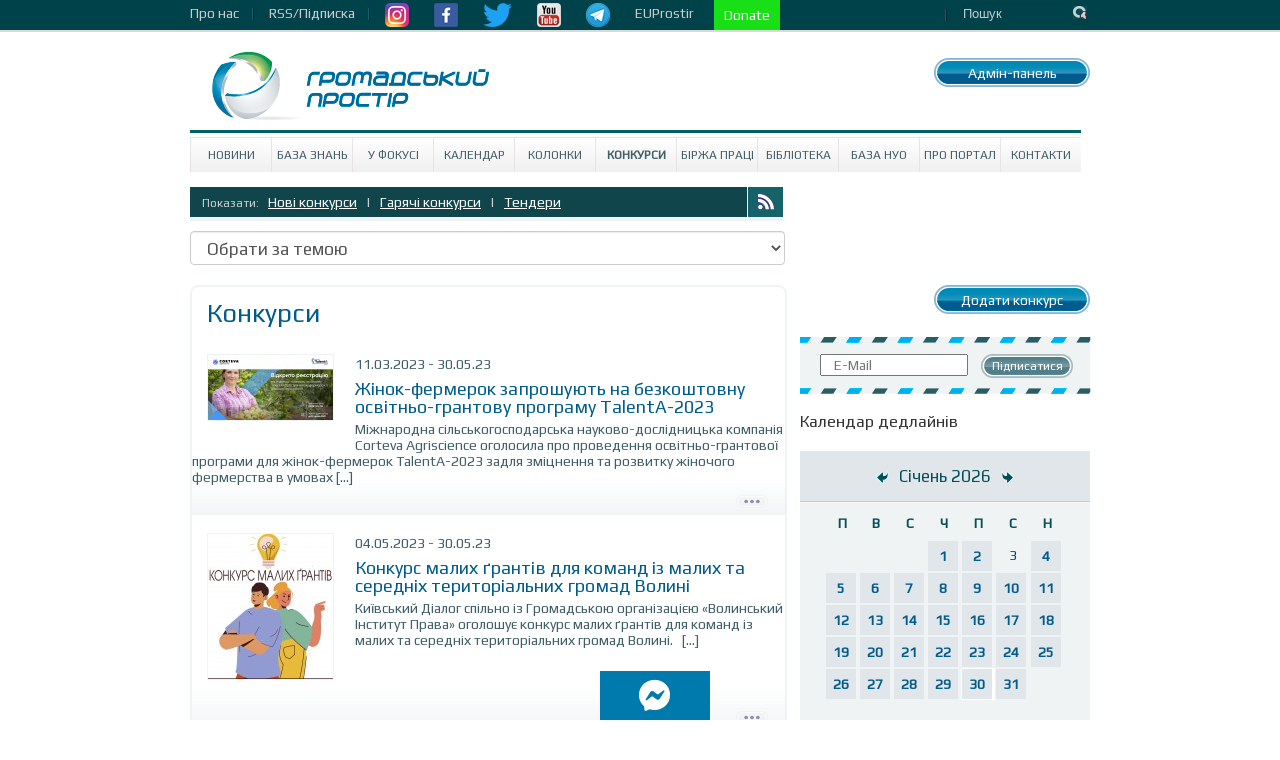

--- FILE ---
content_type: text/html; charset=UTF-8
request_url: https://www.prostir.ua/category/grants/?date_event_order=2023-05-30
body_size: 31803
content:
<!DOCTYPE html>
<!--[if IE 6]>
<html id="ie6" lang="uk">
<![endif]-->
<!--[if IE 7]>
<html id="ie7" lang="uk">
<![endif]-->
<!--[if IE 8]>
<html id="ie8" lang="uk">
<![endif]-->
<!--[if !(IE 6) | !(IE 7) | !(IE 8)  ]><!-->
<html lang="uk" xmlns="http://www.w3.org/1999/html">
<!--<![endif]-->
<head>
    <style type="text/css">
        div.article_text a {text-decoration: underline !important; color: #4286f4 !important;}
        div.subscriber a.subscribe_but {text-decoration: none !important; color: #ffffff !important;}

        nav.very-top-menu ul ul {
            display: none;
        }

        nav.very-top-menu ul li:hover > ul {
            display: block;
        }

        nav.very-top-menu ul:first-child {
            list-style: none;
            position: relative;
            display: inline-table;
            padding: 0;
            margin: 0;
            height: 30px;
            line-height: 26px;
        }

        nav.very-top-menu ul:after {
            content: "";
            clear: both;
            display: block;
        }

        nav.very-top-menu ul li {
            float: left;
            height: 30px;
        }

        nav.very-top-menu ul li:hover {
        }

        nav.very-top-menu ul li:hover a {
            color: #fff;
        }

        nav.very-top-menu ul li a {
            display: block;
            padding: 0;
            color: #cbcbcf;
            text-decoration: none;
            padding-right: 15px;
        }

        nav.very-top-menu ul ul {
            background: #04424b;
            position: absolute;
            padding: 0;
            top: 100%;
            border-bottom-left-radius: 5px;
            border-bottom-right-radius: 5px;
            border-top: 1px solid #043941;
        }

        nav.very-top-menu ul ul li {
            float: none;
            position: relative;
            list-style: none;
        }

        nav.very-top-menu ul ul li a {
            color: #fff;
            padding-left: 15px;
            padding-right: 15px;
        }

        nav.very-top-menu ul ul li a:hover {
            background: #215761;
        }

        .inswrapper {
        /*    height: 32px !important; */
            clear: both;
        }

        .toplineleft {
            height: 32px !important;
            margin-bottom: 0 !important;
            margin-top: 0 !important;
        }

        .toplinewrap {
            height: 32px !important;
        }
    </style>
<!--</head>
<html xmlns="http://www.w3.org/1999/xhtml" xml:lang="ru" lang="ru">
<head> -->


    <meta http-equiv="content-type" content="text/html; charset=utf-8"/>
    <meta name="keywords" content=""/>
    <meta name="description" content=""/>
    <title>Конкурси | Громадський Простір</title>
        
            <meta name="twitter:card" content="summary_large_image">
            <meta name="twitter:site" content="@ProstirUa">

            <meta name="twitter:image" content="https://www.prostir.ua/photo/smm/18.png">

            <meta property="og:image" content="https://www.prostir.ua/photo/smm/18.png" />

    


<!-- Google Tag Manager -->
<script>(function(w,d,s,l,i){w[l]=w[l]||[];w[l].push({'gtm.start':
new Date().getTime(),event:'gtm.js'});var f=d.getElementsByTagName(s)[0],
j=d.createElement(s),dl=l!='dataLayer'?'&l='+l:'';j.async=true;j.src=
'https://www.googletagmanager.com/gtm.js?id='+i+dl;f.parentNode.insertBefore(j,f);
})(window,document,'script','dataLayer','GTM-NS2MSBG');</script>
<!-- End Google Tag Manager -->

        
        
    <link rel="icon" type="image/png" href="/favicon.png" />
    <script src="https://www.prostir.ua/wp-content/themes/prostir/js/modernizr-2.6.2.min.js" type="text/javascript"></script>
    <script type="text/javascript">
        var oneall_subdomain = 'prostir';
        var oneall_js_protocol = (("https:" == document.location.protocol) ? "https" : "http");
        document.write(unescape("%3Cscript src='" + oneall_js_protocol + "://" + oneall_subdomain + ".api.oneall.com/socialize/library.js' type='text/javascript'%3E%3C/script%3E"));
    </script>
    <link rel="stylesheet" type="text/css" href="https://www.prostir.ua/wp-content/themes/prostir/css/normalize.css"/>
    <link rel="stylesheet" type="text/css" href="https://www.prostir.ua/wp-content/themes/prostir/css/dd.css"/>
    <link rel="stylesheet" type="text/css" href="https://www.prostir.ua/wp-content/themes/prostir/css/jquery.jscrollpane.css"/>
    <link rel="stylesheet" type="text/css" media="screen" href="https://www.prostir.ua/wp-content/themes/prostir/css/style.css?v=1.2.2.5"/>
    <link rel="stylesheet" type="text/css" media="screen" href="https://www.prostir.ua/wp-content/themes/prostir/css/slider.css"/>
    <link rel="stylesheet" type="text/css" media="screen" href="https://www.prostir.ua/wp-content/themes/prostir/css/social-likes_flat.css"/>
    <!--[if !IE]>
    <link rel="stylesheet" type="text/css" href="https://www.prostir.ua/wp-content/themes/prostir/css/iestyle.css"/>
    <![endif]-->
    <script src="https://www.prostir.ua/wp-content/themes/prostir/js/jquery-1.8.2.min.js" type="text/javascript"></script>
    <script src="https://www.prostir.ua/wp-content/themes/prostir/js/jquery.dd.min.js" type="text/javascript"></script>
    <script src="https://www.prostir.ua/wp-content/themes/prostir/js/jquery.nivo.slider.js" type="text/javascript"></script>
    <script src="https://www.prostir.ua/wp-content/themes/prostir/js/jquery.mousewheel.js" type="text/javascript"></script>
    <script src="https://www.prostir.ua/wp-content/themes/prostir/js/jquery.jscrollpane.min.js" type="text/javascript"></script>
    <script src="https://www.prostir.ua/wp-content/themes/prostir/js/social-likes.min.js" type="text/javascript"></script>

    <link rel="profile" href="https://gmpg.org/xfn/11" />

   
    <!--[if lt IE 9]>
    <script src="https://www.prostir.ua/wp-content/themes/prostir/js/html5.js" type="text/javascript"></script>
    <![endif]-->
    <link rel="alternate" type="application/rss+xml" title="Громадський Простір &raquo; Конкурси Канал категорії" href="https://www.prostir.ua/category/grants/feed/" />
<link rel="stylesheet" type="text/css" href="https://www.prostir.ua/wp-content/plugins/livarava-slider/skins/default/skin.css?v=1.1" media="screen" /><link rel='stylesheet' id='jquery-ui-1.8.23.custom-css'  href='https://www.prostir.ua/wp-content/themes/prostir/jquery-ui-theme/jquery-ui-1.8.23.custom.css?ver=1.0' type='text/css' media='all' />
<link rel='stylesheet' id='css_standard-css'  href='https://www.prostir.ua/wp-content/themes/prostir/style_standard.css?ver=1.0' type='text/css' media='all' />
<link rel='stylesheet' id='tribe-debugger-css'  href='https://www.prostir.ua/wp-content/plugins/prostir-calendar/resources/debugger.css?ver=4.0.1' type='text/css' media='all' />
<link rel='stylesheet' id='tribe-events-calendar-style-css'  href='https://www.prostir.ua/wp-content/themes/prostir/events/events.css?ver=4.0.1' type='text/css' media='all' />
<link rel='stylesheet' id='disqus_rcw-css'  href='https://www.prostir.ua/wp-content/plugins/disqus-recent-comments-widget/disqus_rcw.css?ver=4.0.1' type='text/css' media='all' />
<link rel='stylesheet' id='facebook-login-css'  href='https://www.prostir.ua/wp-content/plugins/wp-facebook-login/public/css/facebook-login.css?ver=1.2.3' type='text/css' media='all' />
<script type='text/javascript' src='https://www.prostir.ua/wp-includes/js/jquery/jquery.js?ver=1.11.1'></script>
<script type='text/javascript' src='https://www.prostir.ua/wp-includes/js/jquery/jquery-migrate.js?ver=1.2.1'></script>
<script type='text/javascript' src='https://www.prostir.ua/wp-content/themes/prostir/js/home.js?ver=4.0.1'></script>
<script type='text/javascript' src='https://www.prostir.ua/wp-content/themes/prostir/js/decorate.js?v=1.1.1&#038;ver=4.0.1'></script>
<script type='text/javascript' src='https://www.prostir.ua/wp-content/plugins/prostir-calendar/resources/jquery.pjax.js?ver=4.0.1'></script>
<script type='text/javascript' src='https://www.prostir.ua/wp-content/plugins/prostir-calendar/resources/events.js?ver=4.0.1'></script>
<script type='text/javascript'>
/* <![CDATA[ */
var fbl = {"ajaxurl":"https:\/\/www.prostir.ua\/wp-admin\/admin-ajax.php","site_url":"https:\/\/www.prostir.ua","scopes":"email,public_profile","appId":"354445381713467","l18n":{"chrome_ios_alert":"Please login into facebook and then click connect button again"}};
/* ]]> */
</script>
<script type='text/javascript' src='https://www.prostir.ua/wp-content/plugins/wp-facebook-login/public/js/facebook-login.js?ver=1.2.3'></script>
<script type='text/javascript' src='https://www.prostir.ua/wp-content/plugins/livarava-slider/lib/jquery-mousewheel/jquery.mousewheel.min.js?ver=1.4.5'></script>
<script type='text/javascript' src='https://www.prostir.ua/wp-content/plugins/livarava-slider/lib/slidedeck.jquery.js?ver=1.4.5'></script>
<link rel="EditURI" type="application/rsd+xml" title="RSD" href="https://www.prostir.ua/xmlrpc.php?rsd" />
<link rel="wlwmanifest" type="application/wlwmanifest+xml" href="https://www.prostir.ua/wp-includes/wlwmanifest.xml" /> 
<meta name="generator" content="WordPress 4.0.1" />
<link type="text/css" rel="stylesheet" href="https://www.prostir.ua/wp-content/plugins/simple-pull-quote/css/simple-pull-quote.css" />
<link rel="dns-prefetch" href="//connect.facebook.net" />
<style type="text/css" media="screen">body{position:relative}#dynamic-to-top{display:none;overflow:hidden;width:auto;z-index:90;position:fixed;bottom:20px;right:20px;top:auto;left:auto;font-family:sans-serif;font-size:1em;color:#fff;text-decoration:none;padding:17px 16px;border:1px solid #000;background:#272727;-webkit-background-origin:border;-moz-background-origin:border;-icab-background-origin:border;-khtml-background-origin:border;-o-background-origin:border;background-origin:border;-webkit-background-clip:padding-box;-moz-background-clip:padding-box;-icab-background-clip:padding-box;-khtml-background-clip:padding-box;-o-background-clip:padding-box;background-clip:padding-box;-webkit-box-shadow:0 1px 3px rgba( 0, 0, 0, 0.4 ), inset 0 0 0 1px rgba( 0, 0, 0, 0.2 ), inset 0 1px 0 rgba( 255, 255, 255, .4 ), inset 0 10px 10px rgba( 255, 255, 255, .1 );-ms-box-shadow:0 1px 3px rgba( 0, 0, 0, 0.4 ), inset 0 0 0 1px rgba( 0, 0, 0, 0.2 ), inset 0 1px 0 rgba( 255, 255, 255, .4 ), inset 0 10px 10px rgba( 255, 255, 255, .1 );-moz-box-shadow:0 1px 3px rgba( 0, 0, 0, 0.4 ), inset 0 0 0 1px rgba( 0, 0, 0, 0.2 ), inset 0 1px 0 rgba( 255, 255, 255, .4 ), inset 0 10px 10px rgba( 255, 255, 255, .1 );-o-box-shadow:0 1px 3px rgba( 0, 0, 0, 0.4 ), inset 0 0 0 1px rgba( 0, 0, 0, 0.2 ), inset 0 1px 0 rgba( 255, 255, 255, .4 ), inset 0 10px 10px rgba( 255, 255, 255, .1 );-khtml-box-shadow:0 1px 3px rgba( 0, 0, 0, 0.4 ), inset 0 0 0 1px rgba( 0, 0, 0, 0.2 ), inset 0 1px 0 rgba( 255, 255, 255, .4 ), inset 0 10px 10px rgba( 255, 255, 255, .1 );-icab-box-shadow:0 1px 3px rgba( 0, 0, 0, 0.4 ), inset 0 0 0 1px rgba( 0, 0, 0, 0.2 ), inset 0 1px 0 rgba( 255, 255, 255, .4 ), inset 0 10px 10px rgba( 255, 255, 255, .1 );box-shadow:0 1px 3px rgba( 0, 0, 0, 0.4 ), inset 0 0 0 1px rgba( 0, 0, 0, 0.2 ), inset 0 1px 0 rgba( 255, 255, 255, .4 ), inset 0 10px 10px rgba( 255, 255, 255, .1 );-webkit-border-radius:30px;-moz-border-radius:30px;-icab-border-radius:30px;-khtml-border-radius:30px;border-radius:30px}#dynamic-to-top:hover{background:#4e9c9c;background:#272727 -webkit-gradient( linear, 0% 0%, 0% 100%, from( rgba( 255, 255, 255, .2 ) ), to( rgba( 0, 0, 0, 0 ) ) );background:#272727 -webkit-linear-gradient( top, rgba( 255, 255, 255, .2 ), rgba( 0, 0, 0, 0 ) );background:#272727 -khtml-linear-gradient( top, rgba( 255, 255, 255, .2 ), rgba( 0, 0, 0, 0 ) );background:#272727 -moz-linear-gradient( top, rgba( 255, 255, 255, .2 ), rgba( 0, 0, 0, 0 ) );background:#272727 -o-linear-gradient( top, rgba( 255, 255, 255, .2 ), rgba( 0, 0, 0, 0 ) );background:#272727 -ms-linear-gradient( top, rgba( 255, 255, 255, .2 ), rgba( 0, 0, 0, 0 ) );background:#272727 -icab-linear-gradient( top, rgba( 255, 255, 255, .2 ), rgba( 0, 0, 0, 0 ) );background:#272727 linear-gradient( top, rgba( 255, 255, 255, .2 ), rgba( 0, 0, 0, 0 ) );cursor:pointer}#dynamic-to-top:active{background:#272727;background:#272727 -webkit-gradient( linear, 0% 0%, 0% 100%, from( rgba( 0, 0, 0, .3 ) ), to( rgba( 0, 0, 0, 0 ) ) );background:#272727 -webkit-linear-gradient( top, rgba( 0, 0, 0, .1 ), rgba( 0, 0, 0, 0 ) );background:#272727 -moz-linear-gradient( top, rgba( 0, 0, 0, .1 ), rgba( 0, 0, 0, 0 ) );background:#272727 -khtml-linear-gradient( top, rgba( 0, 0, 0, .1 ), rgba( 0, 0, 0, 0 ) );background:#272727 -o-linear-gradient( top, rgba( 0, 0, 0, .1 ), rgba( 0, 0, 0, 0 ) );background:#272727 -ms-linear-gradient( top, rgba( 0, 0, 0, .1 ), rgba( 0, 0, 0, 0 ) );background:#272727 -icab-linear-gradient( top, rgba( 0, 0, 0, .1 ), rgba( 0, 0, 0, 0 ) );background:#272727 linear-gradient( top, rgba( 0, 0, 0, .1 ), rgba( 0, 0, 0, 0 ) )}#dynamic-to-top,#dynamic-to-top:active,#dynamic-to-top:focus,#dynamic-to-top:hover{outline:none}#dynamic-to-top span{display:block;overflow:hidden;width:14px;height:12px;background:url( https://www.prostir.ua/wp-content/plugins/dynamic-to-top/css/images/up.png )no-repeat center center}</style>


    <!-- Bootstrap CSS -->
    <link rel="stylesheet" href="/css/bootstrap-grid.min.css">
    <link rel="stylesheet" href="https://use.fontawesome.com/releases/v5.10.0/css/all.css">
    <link rel="stylesheet" href="https://use.fontawesome.com/releases/v5.10.0/css/v4-shims.css">

    </head>

<body>

<!-- Google Tag Manager (noscript) -->
<noscript><iframe src="https://www.googletagmanager.com/ns.html?id=GTM-NS2MSBG"
height="0" width="0" style="display:none;visibility:hidden"></iframe></noscript>
<!-- End Google Tag Manager (noscript) -->

<div id="fb-root"></div>
<script>(function(d, s, id) {
  var js, fjs = d.getElementsByTagName(s)[0];
  if (d.getElementById(id)) return;
  js = d.createElement(s); js.id = id;
  js.src = "//connect.facebook.net/uk_UA/sdk.js#xfbml=1&version=v2.12";
  fjs.parentNode.insertBefore(js, fjs);
}(document, 'script', 'facebook-jssdk'));</script>




<div class="toplinewrap">
     
    <link href="https://fonts.googleapis.com/css?family=Ubuntu|Ubuntu+Condensed|Play" rel="stylesheet">
    <style>
body, p, a {
    font-family: 'Play', sans-serif !important;
}
h1 {
    font-family: 'Play', sans-serif !important; font-weight: normal;
}
h2, h3, h4 {
    font-family: 'Play', sans-serif !important; font-weight: normal;
}
.main .section .article h1 { font-size: 32px; line-height: 32px; }
.main .article .article_text { font-size: 16px; }
.disqus_rcw_thread_title, .sidebar_in_focus .gsinner h3 a {
    font-family: 'Ubuntu Condensed', sans-serif !important; font-size: 16px; line-height: 16px; font-weight: normal;
}
.disqus_rcw_comment_actual_wrapper a {
    font-style: normal; color: #666; font-size: 13px; line-height: 14px;
}
.zone #news ul.posts_vertical li.post div.post_info .post_title { font-size: 20px; line-height: 20px; font-weight: normal; }
    </style>
    <div class="inswrapper">
        <div class="toplineleft">
            <nav class="very-top-menu">
                <ul>
                    <li>
                        <a href="https://www.prostir.ua/about-us" class="tllink">Про нас</a>
                        <ul>
                            <li><a href="https://www.prostir.ua/redaktsijna-polityka/">Інформаційна політика</a></li>
                            <li><a href="https://www.prostir.ua/zvity/">Звіти організації</a></li>
                            <li><a href="https://www.prostir.ua/vidhuky/">Відгуки</a></li>
                            <li><a href="https://www.prostir.ua/partnery/">Партнери</a></li>
                            <li><a href="https://www.prostir.ua/komanda/">Команда</a></li>
                        </ul>
                    </li>
                    <li>
                        <a href="https://www.prostir.ua/rssfeed/" class="tllink">RSS/Підписка</a>
                    </li>
                    <li>
                        <a href="https://www.instagram.com/prostirua/" class="tlimglink"><img
                                src="https://www.prostir.ua/wp-content/themes/prostir/images/instagram_color.png"/></a>
                        <a href="https://www.facebook.com/CivicUA" class="tlimglink"><img
                                src="https://www.prostir.ua/wp-content/themes/prostir/images/facebook_color.png"/></a>
                        <a href="https://twitter.com/ProstirUa" class="tlimglink"><img
                                src="https://www.prostir.ua/wp-content/themes/prostir/images/twitter_color.png"/></a>
                        <a href="https://www.youtube.com/user/ProstirUA" class="tlimglink"><img
                                src="https://www.prostir.ua/wp-content/themes/prostir/images/youtube_color.png"/></a>
                        <a href="https://t.me/prostirua" class="tlimglink"><img
                                    src="https://www.prostir.ua/wp-content/themes/prostir/images/tg.png"/></a>
                    </li>
		    <li>
                        <a href="https://euprostir.org.ua" class="">EUProstir</a>
                    </li>

<li>
    <a id="donate_btn" class="help-us" style="background-color: #19e016; display: none;" href="https://www.liqpay.ua/api/3/checkout?data=eyJ2ZXJzaW9uIjozLCJhY3Rpb24iOiJwYXlkb25hdGUiLCJwdWJsaWNfa2V5IjoiaTE5MDE3MDU4MzYzIiwiYW1vdW50IjoiNTAiLCJjdXJyZW5jeSI6IlVBSCIsImRlc2NyaXB0aW9uIjoi0J%2FQvtC20LXRgNGC0LLQsCDQvdCwINGB0YLQsNGC0YPRgtC90YMg0LTRltGP0LvRjNC90ZbRgdGC0YwiLCJ0eXBlIjoiZG9uYXRlIiwibGFuZ3VhZ2UiOiJ1ayJ9&signature=jR0CJB3SIsb98wgQHGgc9pZ53Kk%3D">Підтримайте Простір!</a>
    <a id="donate_btn" class="help-us" style="background-color: #19e016;" href="https://www.liqpay.ua/api/3/checkout?data=eyJ2ZXJzaW9uIjozLCJhY3Rpb24iOiJwYXlkb25hdGUiLCJhbW91bnQiOiIxMDAiLCJjdXJyZW5jeSI6IlVBSCIsImRlc2NyaXB0aW9uIjoi0J/QvtC20LXRgNGC0LLQsCDQvdCwINGB0YLQsNGC0YPRgtC90YMg0LTRltGP0LvRjNC90ZbRgdGC0YwiLCJwdWJsaWNfa2V5IjoiaTE5MDE3MDU4MzYzIiwibGFuZ3VhZ2UiOiJ1ayJ9&signature=G7LrsfagZ/+brMPm0UIlktTG1IQ="> Donate </a>
</li>

                    
                </ul>
            </nav>
        </div>
        <div class="toplineright">
            <form action="/" class="topsearch">
                <input type="text" name="s" class="topsearchinput" value="Пошук" onblur="if (this.value == '')
                                        this.value = 'Пошук';"
                       onfocus="if (this.value == 'Пошук')
                                        this.value = ''"/>
                <input class="topsearchsubmit" value="Пошук" type="submit"/>
            </form>
        </div>
        <div class="clear"></div>
    </div>
</div>
<div class="inswrapper">
    <!--content-->
    <div class="content indexpage">
        <div class="header">
            <div class="logo">
                <a href="/"><img src="https://www.prostir.ua/wp-content/themes/prostir/images/logo.jpg"/></a>
            </div>
            <div class="authblock">
                <div class="add_news add_news_top"><a class="linkbutton color_news" href="https://www.prostir.ua/wp-admin/profile.php" >Адмін-панель</a></div>
                            </div>
            <div style="float: right; margin-right: 20px; margin-top: 20px;">
                            </div>
            <div class="clear"></div>
        </div>
        <div class="menu-prostir_top_menu-container"><ul id="menu-prostir_top_menu" class="menu"><li id="menu-item-176" class="menu-item menu-item-type-taxonomy menu-item-object-category menu-item-has-children menu-item-176"><a href="https://www.prostir.ua/category/news/">Новини</a>
<ul class="sub-menu">
	<li id="menu-item-288" class="menu-item menu-item-type-taxonomy menu-item-object-category menu-item-288"><a href="https://www.prostir.ua/category/temy_activities/">Тематичні напрями діяльності</a></li>
	<li id="menu-item-282" class="menu-item menu-item-type-taxonomy menu-item-object-category menu-item-282"><a href="https://www.prostir.ua/category/regions/">Регіони</a></li>
	<li id="menu-item-299" class="menu-item menu-item-type-taxonomy menu-item-object-category menu-item-299"><a href="https://www.prostir.ua/category/focus/articles/">Статті</a></li>
	<li id="menu-item-296" class="menu-item menu-item-type-taxonomy menu-item-object-category menu-item-296"><a href="https://www.prostir.ua/category/document_types/comment/">Коментарі</a></li>
	<li id="menu-item-290" class="menu-item menu-item-type-taxonomy menu-item-object-category menu-item-290"><a href="https://www.prostir.ua/category/temy_activities/robota-z-moloddyu/">Робота з молоддю</a></li>
	<li id="menu-item-289" class="menu-item menu-item-type-taxonomy menu-item-object-category menu-item-289"><a href="https://www.prostir.ua/category/temy_activities/osvityanska-diyalnist/">Освітянська діяльність</a></li>
	<li id="menu-item-298" class="menu-item menu-item-type-taxonomy menu-item-object-category menu-item-298"><a href="https://www.prostir.ua/category/focus/reviews/">Огляди</a></li>
	<li id="menu-item-297" class="menu-item menu-item-type-taxonomy menu-item-object-category menu-item-297"><a href="https://www.prostir.ua/category/document_types/research/">Дослідження</a></li>
	<li id="menu-item-287" class="menu-item menu-item-type-taxonomy menu-item-object-category menu-item-287"><a href="https://www.prostir.ua/category/regions/odesa/">Одеса</a></li>
	<li id="menu-item-293" class="menu-item menu-item-type-taxonomy menu-item-object-category menu-item-293"><a href="https://www.prostir.ua/category/document_types/">Типи видань</a></li>
	<li id="menu-item-292" class="menu-item menu-item-type-taxonomy menu-item-object-category menu-item-292"><a href="https://www.prostir.ua/category/temy_activities/sotsialnyj-zahyst/">Соціальний захист</a></li>
	<li id="menu-item-283" class="menu-item menu-item-type-taxonomy menu-item-object-category menu-item-283"><a href="https://www.prostir.ua/category/regions/kyjiv/">Київ</a></li>
	<li id="menu-item-286" class="menu-item menu-item-type-taxonomy menu-item-object-category menu-item-286"><a href="https://www.prostir.ua/category/regions/lviv/">Львів</a></li>
</ul>
</li>
<li id="menu-item-57087" class="menu-item menu-item-type-custom menu-item-object-custom menu-item-57087"><a href="https://www.prostir.ua/category/kb/">База знань</a></li>
<li id="menu-item-174" class="menu-item menu-item-type-taxonomy menu-item-object-category menu-item-has-children menu-item-174"><a href="https://www.prostir.ua/category/focus/">У Фокусі</a>
<ul class="sub-menu">
	<li id="menu-item-280" class="menu-item menu-item-type-taxonomy menu-item-object-category menu-item-280"><a href="https://www.prostir.ua/category/focus/articles/">Статті</a></li>
	<li id="menu-item-278" class="menu-item menu-item-type-taxonomy menu-item-object-category menu-item-278"><a href="https://www.prostir.ua/category/document_types/comment/">Коментарі</a></li>
	<li id="menu-item-279" class="menu-item menu-item-type-taxonomy menu-item-object-category menu-item-279"><a href="https://www.prostir.ua/category/focus/reviews/">Огляди</a></li>
</ul>
</li>
<li id="menu-item-315" class="menu-item menu-item-type-custom menu-item-object-custom menu-item-315"><a href="/events/majbutnya/">Календар</a></li>
<li id="menu-item-178" class="menu-item menu-item-type-taxonomy menu-item-object-category menu-item-178"><a href="https://www.prostir.ua/category/blogs/">Колонки</a></li>
<li id="menu-item-175" class="menu-item menu-item-type-taxonomy menu-item-object-category current-menu-item menu-item-175"><a href="https://www.prostir.ua/category/grants/">Конкурси</a></li>
<li id="menu-item-242" class="menu-item menu-item-type-taxonomy menu-item-object-category menu-item-242"><a href="https://www.prostir.ua/category/jobs/">Біржа праці</a></li>
<li id="menu-item-179" class="menu-item menu-item-type-taxonomy menu-item-object-category menu-item-179"><a href="https://www.prostir.ua/category/library/">Бібліотека</a></li>
<li id="menu-item-271" class="menu-item menu-item-type-taxonomy menu-item-object-category menu-item-271"><a href="https://www.prostir.ua/category/ngo/">База НУО</a></li>
<li id="menu-item-182" class="menu-item menu-item-type-post_type menu-item-object-page menu-item-182"><a href="https://www.prostir.ua/about/">Про портал</a></li>
<li id="menu-item-208" class="menu-item menu-item-type-post_type menu-item-object-page menu-item-208"><a href="https://www.prostir.ua/kontakty/">Контакти</a></li>
</ul></div>


<div class="main">

    <nav class="news-nav" style="margin-bottom: 10px;">
            <ul>
                <li>
                    <span class="peregl">Показати: </span>
                    <span>&nbsp;&nbsp;</span>
<span><a href="https://www.prostir.ua/category/grants/?date_event_order=newest" style="color: #ffffff; text-decoration: underline;">Нові конкурси</a></span>
<span style="color: #c8d0d4;">&nbsp;&nbsp;|&nbsp;&nbsp;</span>
<span><a href="https://www.prostir.ua/category/grants/?date_event_order=hot" style="color: #ffffff; text-decoration: underline;">Гарячі конкурси</a></span>
<span style="color: #c8d0d4;">&nbsp;&nbsp;|&nbsp;&nbsp;</span>
<span><a href="https://www.prostir.ua/category/grants/?tenders=1" style="color: #ffffff; text-decoration: underline;">Тендери</a></span>
                 <!--   <select name="" id="">
                        <option value="">За датою</option>
                        <option value="?date_event_order=newest">Нові конкурси</option>
                        <option value="?date_event_order=hot">Гарячі конкурси</option>
                    </select>   -->                 
                </li>                
                <li>
                    <a class="subscribe_but" href='/?feed=rss2&post_type=grants' >  <img src='https://www.prostir.ua/wp-content/themes/prostir/images/rss_ngo.png' alt='rss' width='35' height='30'/></a>                </li>               
            </ul>

        </nav>
                <link rel="stylesheet" type="text/css" media="screen"
                  href="https://www.prostir.ua/wp-content/themes/prostir/css/bootstrap-grid.css"/>
            <link rel="stylesheet" type="text/css" media="screen"
                  href="https://www.prostir.ua/wp-content/themes/prostir/css/bootstrap-forms.css"/>
            <div class="plvr" style="width: 595px;">
                <div class="row">
                    <div class="col">
                        <select class="form-control" style="width: 100%; margin-bottom: 20px; font-size: 125%;">
                            <option value="">Обрати за темою</option>
                            <option  value="innovatsiji-ta-tehnolohiji">Інновації та технології</option><option  value="antykorupciya">Антикорупція</option><option  value="hender-zhinochi-initsiatyvy">Гендер / Жіночі ініціативи</option><option  value="dovkillya">Довкілля</option><option  value="zdorovya-covid-19">Здоров'я</option><option  value="kultura">Культура</option><option  value="media-mozhlyvosti">Медіа можливості</option><option  value="molod">Молодь</option><option  value="navchalni-mozhlyvosti">Навчальні можливості</option><option  value="pidtrymka-veteraniv">Підтримка ветеранів</option><option  value="prava-lyudyny">Права людини</option><option  value="prosuvannya-reform">Просування реформ</option><option  value="reahuvannia-na-vyklyky-viiny">Реагування на виклики війни</option><option  value="rozvytok-hromad">Розвиток громад</option><option  value="rozvytok-nuo">Розвиток НУО</option><option  value="sotsialne-pidpryjemnytstvo">Соціальне підприємництво</option><option  value="tvorchi-konkursy">Творчі конкурси</option><option  value="inshe">Інше</option>                        </select>
                        <script>
                            $('.plvr select').bind("change",function(){
                                var link = '?filter-type=tematyka&filter-value=' + $(this).val();
                                if(link){
                                    window.location.href=link;
                                }
                            });
                        </script>
                    </div>
                </div>
            </div>
        
    <div class="section news_page">
        <div class="zone_content section news_page leftblock">             
            <div id='category-grants-posts' class="leftblock"><h2 class="sbtitle">Конкурси</h2>
    <div class="newsblock">

        
            <a href="https://www.prostir.ua/?grants=zhinok-fermerok-zaproshuyut-na-bezkoshtovnu-osvitno-hrantovu-prohramu-talenta-2023" title="Жінок-фермерок запрошують на безкоштовну освітньо-грантову програму TalentA-2023">
                <img width="125" height="65" src="https://www.prostir.ua/wp-content/uploads/2023/03/fb_1200x630-125x65.jpeg" class="attachment-cat_post_thumb_sizeprostirposts-34 wp-post-image" alt="fb_1200x630" />
            </a>

                <div class="date_cloud_news">
            <p>
                                    11.03.2023                                -
                
                    30.05.23
                            </p>

            <p class="messages_cloud">
                            </p>
        </div>
        <h3>
            <a href="https://www.prostir.ua/?grants=zhinok-fermerok-zaproshuyut-na-bezkoshtovnu-osvitno-hrantovu-prohramu-talenta-2023"
               title="Жінок-фермерок запрошують на безкоштовну освітньо-грантову програму TalentA-2023">
                    Жінок-фермерок запрошують на безкоштовну освітньо-грантову програму TalentA-2023            </a>
        </h3>
                <p>                <p>Міжнародна сільськогосподарська науково-дослідницька компанія Corteva Agriscience оголосила про проведення освітньо-грантової програми для жінок-фермерок TalentA-2023 задля зміцнення та розвитку жіночого фермерства в умовах [&hellip;]</p>
                <a href="https://www.prostir.ua/?grants=zhinok-fermerok-zaproshuyut-na-bezkoshtovnu-osvitno-hrantovu-prohramu-talenta-2023" class="more">Детально</a>
            </p>
        

        
        
        
                    <p>
            




            


            

            
        </div>
        <div class="clear"></div>
        
    <div class="newsblock">

        
            <a href="https://www.prostir.ua/?grants=konkurs-malyh-grantiv-dlya-komand-iz-malyh-ta-serednih-terytorialnyh-hromad-volyni" title="Конкурс малих ґрантів для команд із малих та середніх територіальних громад Волині">
                <img width="125" height="145" src="https://www.prostir.ua/wp-content/uploads/2023/05/Конкурс-125x145.jpg" class="attachment-cat_post_thumb_sizeprostirposts-34 wp-post-image" alt="Конкурс" />
            </a>

                <div class="date_cloud_news">
            <p>
                                    04.05.2023                                -
                
                    30.05.23
                            </p>

            <p class="messages_cloud">
                            </p>
        </div>
        <h3>
            <a href="https://www.prostir.ua/?grants=konkurs-malyh-grantiv-dlya-komand-iz-malyh-ta-serednih-terytorialnyh-hromad-volyni"
               title="Конкурс малих ґрантів для команд із малих та середніх територіальних громад Волині">
                    Конкурс малих ґрантів для команд із малих та середніх територіальних громад Волині            </a>
        </h3>
                <p>                <p>Київський Діалог спільно із Громадською організацією «Волинський Інститут Права» оголошує конкурс малих ґрантів для команд із малих та середніх територіальних громад Волині.   [&hellip;]</p>
                <a href="https://www.prostir.ua/?grants=konkurs-malyh-grantiv-dlya-komand-iz-malyh-ta-serednih-terytorialnyh-hromad-volyni" class="more">Детально</a>
            </p>
        

        
        
        
                    <p>
            




            


            

            
        </div>
        <div class="clear"></div>
        
    <div class="newsblock">

        
            <a href="https://www.prostir.ua/?grants=premiya-dlya-pidtrymky-femaktyvist_ok" title="Премія для підтримки фемактивіст/ок ">
                <img width="125" height="125" src="https://www.prostir.ua/wp-content/uploads/2023/05/12-125x125.png" class="attachment-cat_post_thumb_sizeprostirposts-34 wp-post-image" alt="1" />
            </a>

                <div class="date_cloud_news">
            <p>
                                    08.05.2023                                -
                
                    30.05.23
                            </p>

            <p class="messages_cloud">
                            </p>
        </div>
        <h3>
            <a href="https://www.prostir.ua/?grants=premiya-dlya-pidtrymky-femaktyvist_ok"
               title="Премія для підтримки фемактивіст/ок ">
                    Премія для підтримки фемактивіст/ок             </a>
        </h3>
                <p>                <p>&#8220;Феміністична майстерня&#8221; хоче підтримати молодих феміністок, які в цей непростий час продовжують займатись активізмом. Хтось надає гуманітарну допомогу жінкам, хтось [&hellip;]</p>
                <a href="https://www.prostir.ua/?grants=premiya-dlya-pidtrymky-femaktyvist_ok" class="more">Детально</a>
            </p>
        

        
        
        
                    <p>
            




            


            

            
        </div>
        <div class="clear"></div>
        
    <div class="newsblock">

        
            <a href="https://www.prostir.ua/?grants=es-i-proon-zaproshuyut-pidpryjemtsiv-na-treninhy-z-systematyzatsiji-eksportnoji-diyalnosti" title="ЄС і ПРООН запрошують підприємців на тренінги з систематизації експортної діяльності">
                <img width="125" height="70" src="https://www.prostir.ua/wp-content/uploads/2023/05/Запрошуємо-на-тренінг-125x70.png" class="attachment-cat_post_thumb_sizeprostirposts-34 wp-post-image" alt="ЄС і ПРООН запрошують підприємців на тренінги з систематизації експортної діяльності" />
            </a>

                <div class="date_cloud_news">
            <p>
                                    17.05.2023                                -
                
                    30.05.23
                            </p>

            <p class="messages_cloud">
                            </p>
        </div>
        <h3>
            <a href="https://www.prostir.ua/?grants=es-i-proon-zaproshuyut-pidpryjemtsiv-na-treninhy-z-systematyzatsiji-eksportnoji-diyalnosti"
               title="ЄС і ПРООН запрошують підприємців на тренінги з систематизації експортної діяльності">
                    ЄС і ПРООН запрошують підприємців на тренінги з систематизації експортної діяльності            </a>
        </h3>
                <p>                <p>Програма розвитку Організації Об’єднаних Націй (ПРООН) в Україні за фінансової підтримки Європейського Союзу оголошує реєстрацію на участь у тренінгах «Системний [&hellip;]</p>
                <a href="https://www.prostir.ua/?grants=es-i-proon-zaproshuyut-pidpryjemtsiv-na-treninhy-z-systematyzatsiji-eksportnoji-diyalnosti" class="more">Детально</a>
            </p>
        

        
        
        
                    <p>
            




            


            

            
        </div>
        <div class="clear"></div>
        <div class="clear"></div></div><div class='imgborder'><a href='/category/grants/?date_event_order=2023-05-30&next_page=1'><img src='https://www.prostir.ua/wp-content/themes/prostir/images/widemorebutactive.jpg'/></a></div><div class="clear"></div>        </div>

    </div>

    <div class="sidebar">
        <div class='category_top_button' align="center">
    <p class="add_news"><a class="linkbutton color_grants" href="https://www.prostir.ua/wp-login.php" >Додати конкурс</a></p></div>


        <form action="//prostir.us9.list-manage.com/subscribe/post?u=c3cb22194c1bd5c9429e9f563&amp;id=4de13956b3" method="post" id="mc-embedded-subscribe-form" name="mc-embedded-subscribe-form" class="validate" target="_blank" novalidate>
        <div class="subscriber">
            <input type="email" name="EMAIL" placeholder="E-Mail" />
            <a class="subscribe_but" href="#" onclick="document.getElementById('mc-embedded-subscribe-form').submit(); return false;">Підписатися</a>
        </div>
        </form>
    
<div id="right-sidebar" class="widgets_sidebar">
<p id="calendar_category-6" class=""><h3>Календар дедлайнів</h3><div class="calendar-side"><div class="calendar-side-date"><div class="calendar-side-date-inside"><a href=?year=2025&monthnum=12&m=show class="calendar_left_arrow"><img src="https://www.prostir.ua/wp-content/plugins/calendar-category//img/calendar_left_arrow.png" /></a><span>Січень 2026</span><a href=?year=2026&monthnum=2&m=show class="calendar_right_arrow"><img src="https://www.prostir.ua/wp-content/plugins/calendar-category//img/calendar_right_arrow.png" /></a></div>
                            </div><div class="calendar-side-dates"><table id="wp-calendar" summary="Календар">	
	<thead>
	<tr>
		<th scope="col" title="понеділок">П</th>
		<th scope="col" title="вівторок">В</th>
		<th scope="col" title="середа">С</th>
		<th scope="col" title="четвер">Ч</th>
		<th scope="col" title="п`ятниця">П</th>
		<th scope="col" title="субота">С</th>
		<th scope="col" title="неділя">Н</th>
	</tr>
	</thead>

	<tfoot>
	<tr>
		<td colspan="3" id="prev" class="pad">&nbsp;</td>
		<td class="pad">&nbsp;</td>
		<td colspan="3" id="next" class="pad">&nbsp;</td>
	</tr>
	</tfoot>

	<tbody>
	<tr>
		<td colspan="3" class="pad">&nbsp;</td><td class="day-with-post"><b><a class="event2" href="?date_event_order=2026-01-01" title="Закінчується: Тендер на розробку довгострокової стратегії диверсифікації фінансування та розвитку місцевих джерел фінансування">1</a></b></td><td class="day-with-post"><b><a class="event2" href="?date_event_order=2026-01-02" title="Закінчується: Тендер: надання логістичних послуг (проведення заходів)
Конкурсне оголошення про проведення тендеру на закупівлю послуг пасажирських перевезень в Сумській та Харківській областях
Тендер на закупівлю комп’ютерного та електротехнічного обладнання (зарядних станцій)
Тендер на закупівлю послуг пасажирських перевезень в Дніпропетровській області
Тендер на закупівлю бронежилетів та балістичних шоломів-касок
Тендер щодо надання послуг з організації та проведення тренінгів для медичних працівників, освітян та лідерів громад щодо кращих практик з води, гігієни та санітарії,  та обслуговування інфраструктури (пакет конференц-сервісу все включено, інструменти та обладнання)
Тендер на закупівлю транспортних послуг
Тренер/ка для надання послуг он-лайн тренінгу з адвокації та громадянської освіти для проєкту “Стаємо сильнішими”
Тендер на закупівлю гігієнічних наборів для дітей та для людей з інвалідністю
Тренер/ка для надання послуг проведення двох онлайн-тренінгів з фінансової грамотності для для підлітків &#8211; учасників програми «Чемпіони Змін»
Закупівля спортивного обладнання для облаштування кімнати ветеранського простору">2</a></b></td><td>3</td><td class="day-with-post"><b><a class="event2" href="?date_event_order=2026-01-04" title="Закінчується: Конкурс: Розвиток локальних спроможностей зі створення безбар’єрного середовища та доступних послуг у громадах
Запит на подання заявок для програми Український фонд швидкого реагування IREX
Конкурс на обрання постачальників господарчих товарів
Конкурс на обрання постачальників канцтоварів
Конкурс на обрання постачальників товарів для творчості
Тендер: ГО шукає логістичного партнера для організації візиту до США
Конкурс на обрання постачальників продуктів (товарів для перекусів)
Перший грантовий сезон МІСТОХАБ у Полтавській громаді
ПРОДОВЖЕНО_Закупівля експертних послуг для проведення фінального заходу для Мішково-Погорілівської, Шевченківської та Білозерської громад
Запит цінових пропозицій на постачання (2 лоти): офісне та мультимедійне обладнання, зарядні станції">4</a></b></td>
	</tr>
	<tr>
		<td class="day-with-post"><b><a class="event2" href="?date_event_order=2026-01-05" title="Закінчується: Відкритий тендер на закупівлю садової техніки в рамках грантової програми ПРООН
Тендер продовжено: Відновлення системи водопостачання в сел. Олександрівка (Донецька область)
Запит на цінову пропозицію на проведення конкурсної закупівлі зарядних станцій (продовжено)
Послуги з надання групових та індивідуальних консультацій/супервізійних послуг/професійних психологічних консультацій/груп підтримки для співробітників організації
Детектор життя 2.0
Тендер із закупівлі послуг з проведення тренінгів для освітян &#8211; ПОДОВЖЕНО
Тендер на визначення постійного постачальника послуг забезпечення проведення заходів у місті Києві (проживання, харчування, оренда залу) у 2026 році
Тендер на визначення постійного постачальника послуг обслуговування і ремонту офісної техніки, заправки та відновлення картриджів у 2026 році
Тендер на визначення постійного постачальника послуг технічного забезпечення проведення заходів у 2026 році
Тендер на визначення постійного постачальника послуг організації візитів у 2026 році
Тендер на визначення постійного постачальника послуг письмового та/або усного перекладу у 2026 році
Тендер на визначення постійного постачальника послуг технічного обслуговування та поточного ремонту автомобілів Виконавчої дирекції АМУ у 2026 році
Тендер на визначення постійного постачальника послуг постачання пального для автомобілів Виконавчої дирекції АМУ у 2026 році
Тендер на визначення постійного постачальника послуг постачання канцелярських та господарських товарів для забезпечення роботи офісу АМУ у 2026 році
Тендер на визначення постійного постачальника послуг транспортного забезпечення у 2026 році
Тендер на визначення постійного постачальника послуг виготовлення презентаційної продукції у 2026 році
Тендер на визначення постійного постачальника послуг тиражування матеріалів у 2026 році
Закупівля ліцензій Akamai (поновлення) для органів державної влади та організацій критичної інфраструктури України в рамках Проєктy Кібербезпека
Піклуйтеся про себе: коучингові та психологічні консультації для волонтерів та активістів
Проведення онлайн індивідуальних та/або групових консультацій з учнями 3-11 класів
Оголошення про проведення тендеру на закупівлю наборів
БО «Світло надії» оголошує проведення конкурсних торгів на закупівлю паливно-мастильних матеріалів (талони
Запит цінових пропозицій: послуги письмового перекладу (українська ↔ англійська)
Тендерна пропозиція щодо закупівлі послуг з модернізації Автоматизованого інформаційного комплексу освітнього менеджменту (АІКОМ 2)
Послуги з матеріально-технічного супроводу заходів
Закупівля паперово-гігієнічної продукції, побутової хімії, господарчих товарів, одноразового посуду, канцелярських товарів, офісного паперу, офісного обладнання та продуктів харчування, а також дитячих товарів (товари для творчості, книжки, іграшки, тощо)
Детектор життя 2.0
Закупівля «Комплект матеріалів для проведення демонстраційних експериментів на польових освітніх фестивалях з майстер-класами»  для реалізації проєкту «Aqua academy»
Запрошення до участі в торгах/ Invitation to Bid – ITB-UA-25-13
Тендер на укладання договору послуг добровільного страхування АЗ КАСКО
Тендер на закупівлю техніки для міст Запоріжжя, Харків, Кривий Ріг
Закупівля послуг із проведення щомісячних групових та індивідуальних онлайн супервізій для кейс-менеджерів проєкту
Закупівля дизельного палива звичайного та підвищеної якості для забезпечення заправки службових автомобілів та генераторів
Послуги тренерів з ораторської майстерності та комунікаційних навичок для підлітків
Тендер на закупівлю послуг з прибирання офісних та господарських приміщень
Пошук тренера/ки з професійної орієнтації для проведення двох онлайн-тренінгів для підлітків — учасників програми «Чемпіони Змін»
Пошук тренера/ки з медіа грамотності для проведення двох онлайн-тренінгів для підлітків — учасників програми «Чемпіони Змін»
Пошук тренера/ки для проведення онлайн-сесій з цифрової безпеки для підлітків — учасників програми «Чемпіони Змін»
Закупівля послуги з виготовлення відеоролика
Тендер на надання послуг з комплексного забезпечення менторського супроводу проєкту
Тендер на закупівлю спортивних товарів">5</a></b></td><td class="day-with-post"><b><a class="event2" href="?date_event_order=2026-01-06" title="Закінчується: Всеукраїнський конкурс творчих робіт «Національно-патріотичне становлення молоді»
Тендер на укладення рамкового договору на  закупівлю поліграфічної продукції (зовнішня реклама)
StudBiz Award 2026: соціальні підприємства в закладах освіти можуть отримати 2000 євро на розвиток
Тендер на укладення довгострокової угоди (LTA) на надання послуг з постачання питної води (доставка води по регіонах)
Закупівля послуг з координації та картування &#8211; Повторно
Тендер на укладання разових договорів на ремонт МТП в Черкаській області
Експертні послуги з розробки фандрейзингової стратегії та створення операційних фандрейзингових документів
Експертні послуги зі створення структури правління громадської організації та наглядової ради
Відкритий тендер на укладання рамкових угод на закупівлю послуг фізичних осіб-підприємців з дизайну, редагування та рерайтингу, літературного редагування та перекладу
Продовжено строк подання цінових пропозицій на закупівлю генератора
Подовжено!Пошук тренерів для надання послуг з проведення сертифікованого базового тренінгу програми “Молодіжний працівник”, 14-16 січня, он-лайн
Тендер на надання послуг з модернізації  сайту ВМОСРСОМКМ &#8220;Паросток&#8221;
Тендер на закупівлю транспортно-логістичних послуг для перевезення вантажу у Запорізькій та Дніпропетровській областях
Продовжено тендер із закупівлі сценічного, освітлювального та звукового обладнання
Послуга добровільного страхування АЗ &#8211; продовжено
Закупівля дизельного палива звичайного та підвищеної якості для забезпечення заправки службових автомобілів та генераторів">6</a></b></td><td class="day-with-post"><b><a class="event2" href="?date_event_order=2026-01-07" title="Закінчується: Тендер на укладення разового договору на закупівлю продуктових наборів
Тендер на укладення рамкового договору з надання навантажувально-розвантажувальних послуг (послуг вантажників) та різноробочих
Тендер на закупівлю програмного забезпечення
Постачання дронів, детекторів дронів та відповідного навчання для гуманітарних проектів Всесвітньої продовольчої програми (ВПП) в Україні
Тендер на закупівлю  закупівлю станції/комплекту резервного живлення
Тендерне оголошення на закупівлю будівельних матеріалів для проведення ремонтних робіт у КУ “Самбірський Молодіжний центр” в місті Самбір
Відкрита закупівля послуг налаштування таргетованої реклами для підвищення загальної впізнаваності та активностей
Запит (цінових) пропозицій на закупівлю послуги: Організація ознайомчих візитів (екскурсій) та тренінгів на підприємствах для закладів професійної освіти
Запрошення до співпраці для українських організацій
Послуги провайдерів (послуги з доступу до мережі інтернет)
Запрошення до участі в конкурсі на закупівлю ноутбуків
Конкурс на закупівлю послуг кейс-менеджера/ки
Конкурс на закупівлю послуг кейс-менеджера/ки
Конкурс на закупівлю послуг кейс-менеджера/ки
Закупівля послуг асистента/ки проєктного менеджера
Закупівля послуг з комунікацій
Запрошення до участі в конкурсі на послуги фахівця з моніторингу
Тендер на послуги моніторингу та оцінки
Відкритий тендер із закупівлі сценічного, освітлювального та звукового обладнання (продовження терміну подання тендерних пропозицій)
Конкурсні торги на закупівлю послуг з оренди приміщення у м. Лозова, Харківська область">7</a></b></td><td class="day-with-post"><b><a class="event2" href="?date_event_order=2026-01-08" title="Закінчується: Ветеринари без кордонів Північна Америка &#8211; Запит на надання пропозицій &#8220;Оцінка потреб у зміцненні ветеринарного потенціалу в Харківській та Полтавській областях&#8221;
Tендер «Ремонт санітарних систем у закладах охорони здоров’я у Чернігівській та Харківській областях»
Тендер «Закупівля гігієнічних наборів»
Тендер на послуги дослідницьких організацій для проведення опитувань
Оголошення про проведення тендеру на закупівлю обладнання для EMDR-терапії
Тендер на закупівлю обладнання для харчоблоку
Тендер на закупівлю дитячого комплекту подушки та ковдри
Запит цінових пропозицій на закупівлю біотуалетів
Тендер на закупівлю меблів для навчальних закладів
Тендер на постачання та встановлення металопластикової продукції
Закупівля ультрапастеризованого молока для благодійної організації
Продовжено строк подання документів для участі в тендері щодо закупівлі послуг проектного менеджера/ки
Тендер на надання послуг з організації презентації дослідження «Індекс медіаграмотності українців 2025»
Продовжено реєстрацію на курс &#8220;Детектор життя 2.0&#8243;">8</a></b></td><td class="day-with-post"><b><a class="event2" href="?date_event_order=2026-01-09" title="Закінчується: (Тендер продовжено до 09.01.26 р.) Ремонтні роботи місць загального користування та санітарних кімнат в колективних центрах м.Запоріжжя\Repair work on common areas and sanitation rooms in collective centers in Zaporizhia
Конкурс: організація роботи мобільних медичних команд
Тендер: Прокладання та підключення водопровідного трубопроводу в сел. Олександрівка (Донецька обл.)
SPUA &#8211; закупівля металевих сітчастих контейнерів
Послуги з інформаційної підтримки Microsoft SharePoint
Тендер на закупівлю послуг друку роздаткових матеріалів
Подовжено! Пошук професійного фотографа-тренера для проєкту “Стаємо сильнішими” у форматі он-лайн
Конкурс із відбору постачальника(-ів) для виготовлення та постачання сувенірної / брендованої продукції
Tендер «Постачання лабораторного обладнання у с. Бородянка»
Тендер на закупівлю захисного обладнання
Запит цінових пропозицій: Лазерний далекомір / Request for quotations №RFQ-UKR-00371928R Laser rangefinder
Постачання ноутбуків та аксесуарів, програмного забезпечення
Запит цінових пропозицій: постільні комплекти (постільна білизна, ковдра, подушка)
Ретендер №3: Оновлене оголошення на закупівлю комп’ютерного та офісного обладнання &#8211; зі змінами до Лоту #3
Конкурс на обрання постачальника продуктів, господарських товарів, меблів, техніки, ліків">9</a></b></td><td class="day-with-post"><b><a class="event2" href="?date_event_order=2026-01-10" title="Закінчується: Відкритий тендер на закупівлю спортивного майданчика з вуличними тренажерами
Відкритий тендер на закупівлю вуличного дитячого ігрового обладнання
Конкурс на підтримку ініціатив ветеранських організацій Житомирщини
Відкритий тендер на закупівлю послуг з виготовлення та встановлення теплиць з полікарбонату з системою провітрювання та розміщення високих грядок з системою пасивного самополиву та збору дощової води
Тендер на закупівлю підгузків для дорослих, вологих серветок та рідкого мила">10</a></b></td><td class="day-with-post"><b><a class="event2" href="?date_event_order=2026-01-11" title="Закінчується: ПРОДОВЖЕНО_Закупівля послуг з проведення стратегічної екологічної оцінки проєкту Стратегії та Плану заходів з її реалізації
Відкритий тендер на послуги перевезення
Відкритий тендер на послуги перевезень">11</a></b></td>
	</tr>
	<tr>
		<td class="day-with-post"><b><a class="event2" href="?date_event_order=2026-01-12" title="Закінчується: Подовження.Тендер на укладання рамкової угоди для закупівлі послуг з ремонту та технічного обслуговування автотранспортних засобів
Відкритий тендер на укладання рамкової угоди на закупівлю канцелярських товарів
Відкритий тендер на закупівлю Послуг встановлення та імплементації ліцензій та технічної підтримки для CRM системи на 2026 рік
Тендер на закупівлю послуг пасажирських перевезень в Миколаївській та Херсонській областях
Тендер на закупівлю послуг пасажирських перевезень в Одеській області
Тендер: Закупівля матеріалів для ремонту водопровідної мережі
Постачальник послуг з письмового перекладу на 2026 рік
Постачальник послуг з усного синхронного перекладу на 2026 рік
Тендер на закупівлю послуги водіїв з автомобілем для забезпечення роботи мобільних груп
Продовження конкурсу пропозицій на виконання ремонтних робіт з часткового відновлення шкільного укриття
Тендер на укладання разових договорів на ремонт МТП в Кіровоградській області (Долинське, Гайворон)
Закупівля інформаційно-консультаційних послуг (навчання в англійській мовній школі)
Тендер на комплексну закупівлю товарів: конектор живлення, акумулятор та ін.
Закупівля послуг вантажних перевезень в межах населених пунктів Роменської громади та міста Ромни (Сумська область) &#8211; ПОВТОРНО
Закупівля послуг вантажних перевезень (Харківська область) &#8211; ПОВТОРНО
Пошук тренера/ки для проведення дводенного тренінгу. Для фасилітаторів з інклюзивного впровадження програми психосоціальної підтримки для підлітків та їх батьків/опікунів
Тендер на  закупівлю послуг команди проєкту
Open Call для медіа: старт програми розвитку стійких редакцій та інноваційних форматів
Конкурс на обрання постачальників канцтоварів
Запит цінових пропозицій (ЗЦП) на закупівлю меблів, офісного обладнання та супутніх товарів
Тендер на закупівлю послуг оренди складського приміщення в місті Дніпро
Тендер на закупівлю комп’ютерного та електротехнічного обладнання (зарядних станцій)
Закупівля: портативних цифрових проекторів, екранів для цифрових проекторів, ноутбуків
Запит на цінову пропозицію на  багатофункціональний комплекс реабілітації за напрямком нейро-та/або ортореабілітації  &#8211; стельову платформу нервово-м‘язової стимуляції та відновлення
Закупівля картриджів для принтера Xerox DC SC2020
Оголошення щодо комерційних можливостей щодо закупівлі робочого інвентаря
Закупівля кавової машини для офісу  / Procurement of Office Coffee Machine">12</a></b></td><td class="day-with-post"><b><a class="event2" href="?date_event_order=2026-01-13" title="Закінчується: Тендер на закупівлю послуг з організації роботи пересувного лазне-прального комплексу в м. Миколаїв (за проєктом “Sign of Hope (SoH)”)/ Announcement of an open tender for the purchase of services of  individual entrepreneur to organize the operation of a mobile bath and laundry complex in Mykolaiv (under the  “Sign of Hope (SoH)” project)
Постачальник канцелярських, господарчих товарів та витратних матеріалів на 2026 рік
Закупівля послуг з оренди приміщення у м. Чернівці
Постачальник послуг з бронювання готелів, придбання квитків та організаційного супроводу заходів в Україні та за кордоном
Конкурсні торги (тендер) на закупівлю мотиваційних сертифікатів (подарункових сертифікатів)
Тендер: Поточні ремонти домогосподарств в с. Благодатне (Херсонська область)
Офісний кейтеринг &#8211; Україна 2026
Тендер на закупівлю послуг з організації заходів
Запит тендерних пропозицій на послуги транспортних пасажирських перевезень
Тендерна пропозиція на надання логістичних послуг із компенсації транспортних витрат та забезпечення участі у заходах
Тендер на закупівлю продуктів харчування
Тендер на закупівлю канцелярських товарів
Тендер щодо закупівлі послуг розробки, впровадження та супроводження системи обліку та відвідуваності учасниками активностей
Тендер на закупівлю послуг оренди офісного приміщення в м. Конотоп, Сумська обл.
Конкурс на закупівлю аптечки, вогнегасників, відеокамер">13</a></b></td><td class="day-with-post"><b><a class="event2" href="?date_event_order=2026-01-14" title="Закінчується: Партнери Конкурсу &#8220;Благодійна Україна&#8221; в регіонах
Стипендіальна програма Рейгана-Фаселла: подовжено термін подання заявок
Відбір місцевих організацій для партнерства зі Street Child Ukraine
Відкритий тендер на закупівлю послуги нерегулярних пасажирських перевезень
Закупівля Металевих контейнерів для збору твердих побутових відходів
Запит на пропозиції щодо оцінки операційної та фінансової спроможності Національного музею Голодомору-геноциду
Тендер на закупівлю товарів для надзвичайних ситуацій
Продовжено строк подання цінових пропозицій щодо закупівлі послуг з моніторингу і оцінки
Продовжено строк подання пропозицій щодо закупівлі послуг операційного менеджера
Проведення конкурсних торгів на закупівлю послуг з діагностики за допомогою комп’ютерної томографії (КТ) та магнітно-резонансного медобстеження (МРТ)
Продовжено строк подання пропозицій для участі у тендері щодо закупівлі послуг комунікаційного менеджера і дизайнера згідно лотів
Продовжено строк подання документів щодо закупівлі послуг експерта/ки з питань освіти
Проведення конкурсних торгів на надання послуг з додрукової підготовки, виготовлення поліграфічної та сувенірної продукції
Тендер Ментора(ів) з розробки HR стратегії для Благодійного фонду &#8220;Право на захист&#8221;
Тендер на закупівлю бронежилетів та балістичних шоломів-касок
Тендер на закупівлю послуг пасажирських перевезень в Сумській та Харківській областях
Тендер на закупівлю послуг пасажирських перевезень в Дніпропетровській області
Tender for the Procurement of Project Team Services for European Hub / Тендер на закупівлю послуг команди проєкту European Hub
Тендер щодо закупівлі послуг ментора з математики згідно лотів
Тендер щодо закупівлі послуг ментора з української літератури згідно лотів
Тендер щодо закупівлі послуг ментора з природничих наук згідно лотів
Тендер щодо закупівлі послуг ментора з української мови
Тендер щодо закупівлі послуг ментора з історії згідно лотів
Тендер щодо закупівлі послуг ментора з англійської мови згідно лотів
Конкурс на обрання постачальників товарів для творчості
Конкурс на обрання постачальників продуктів (товарів для перекусів)
Конкурс на обрання постачальників господарчих товарів
Закупівля канцелярського приладдя та матеріалів для активностей
Закупівля послуг тренера (-ки) навчального курсу з проєктного менеджменту з дотриманням стандартів якості під час виконання замовлення
Запит цінових пропозицій Electric wheelchair
Конкурс на закупівлю послуг з оренди квартири в м. Миколаїв
Конкурс на закупівлю послуг з оренди квартири в м. Миколаїв
Тендер на укладення рамкового договору з надання послуг відеозйомки та відеомонтажу">14</a></b></td><td class="day-with-post"><b><a class="event2" href="?date_event_order=2026-01-15" title="Закінчується: Urban Space 100 оголосив зимовий ґрантовий сезон
Тендер: Опитування щодо стійкості громад Дніпропетровської та Житомирської областей України
Тендер на послуги з організації, логістичного супроводу та матеріально-технічного забезпечення восьми тренінгів (лютий,  березень 2026 р.)
Тендер на закупівлю постачання, монтаж та введення в експлуатацію дизельного генератора
Тендер на закупівлю послуг з організації та забезпечення синхронного перекладу під час онлайн та офлайн подій
Набір фасилітаторів/ок до психосоціального проєкту «Острів Безпеки»
Закупівля меблів для оснащення 30 класів
Тендер на відбір постачальника послуг з організації та матеріально-технічного забезпечення заходу
Виконавець робіт-постачальник матеріалів для ремонту укриття
Організація оренди приміщень, забезпечення транспортних та кейтерингових послуг
Тендер: Послуги з організації онлайн та оффлайн заходів для Superhumans">15</a></b></td><td class="day-with-post"><b><a class="event2" href="?date_event_order=2026-01-16" title="Закінчується: Тендер на закупівлю ваучерів на зимовий комплект одягу
Закупівля послуг із виробництва серії анімованих відеороликів у межах соціальної інформаційної кампанії з питань захисту дітей (child protection)
Конкурс на вибір підрядника із розроблення онлайн-курсів
Тендер на укладання договору надання послуг перевезень
Пошук підрядника для проведення заходів з інституційного розвитку з питань фінансово-адміністративної діяльності ОГС
Конкурс на закупівлю послуг з розробки відеоролика
Запит на надання пропозиції щодо закупівлі портативного обладнання для резервного живлення для компанії DAI, проєкт CYFER
Продовжено строк подання цінових пропозицій на закупівлю генератора
Тендер на закупівлю лабораторних витратних матеріалів (кріопробірки) для ICAP Ukraine
Тендер на закупівлю комплексних логістичних послуг
Запрошення до участі у тендері RFQ 01-2026-DRC на закупівлю офісної техніки
Тендер на закупівлю наборів гідності для жінок
Закупівля послуг фахівця / фахівчині з розвитку партнерств та залучення грантів
Тендер на закупівлю послуг транспортних пасажирських перевезень по Дніпропетровській області
Конкурс на закупівлю послуг з оренди квартири в м. Миколаїв
Закупівля господарських товарів та продуктів
Конкурс на закупівлю та доставку питної води в м. Миколаїв
Тендер на закупівлю транспортних послуг
Закупівля послуг з проведення тренінгу з надання догоспітальної допомоги при травмах
Запрошення до подання пропозицій &#8211; Фасилітатор стратегічної сесії / Invitation to Submit Proposals – Facilitator for Strategic Session">16</a></b></td><td class="day-with-post"><b><a class="event2" href="?date_event_order=2026-01-17" title="Закінчується: Тендер на закупівлю послуг проживання, харчування для учасників тренінгів та оренди конференц-залу
PRO Mentorship: стартує набір менті до програми підтримки та розвитку жінок від PRO WOMEN UA
Конкурс на закупівлю послуг з оренди біотуалетів у м. Миколаїв">17</a></b></td><td class="day-with-post"><b><a class="event2" href="?date_event_order=2026-01-18" title="Закінчується: Гранти для людей із обмеженими економічними можливостями на навчання (перекваліфікацію)
Відбір партнерів для проведення тренінгів із професійно-технічного навчання від Helvetas
Конкурс для ГО, які посилюватимуть місцеві системи підтримки ветеранів
Курс &#8220;Абетка балансу: як жити в часи турбулентності&#8221;
Коучингові та психологічні консультації для волонтерів і активістів
Закупівля послуг галузевих експертів-методистів для розробки навчальних програм, контенту та проведення навчання вчителів за напрямками початкова освіта, математика, українська мова
Закупівля послуг експерта/ки-методиста/ки з освітнього лідерства для розробки програми, навчальних матеріалів та проведення навчання для управлінських команд та шкільних лідерів
Послуги з технічної підтримки інтерактивного онлайн-курсу-гри «Media Minds» за проєктом PIN/BMZ
Послуги з медіасупроводу (за проєктом PIN/BMZ)
Тендер із закупівлі обладнання для забезпечення стійкої, безпечної та безперервної діяльності організації в умовах надзвичайних ситуацій
Запит на закупівлю цинкової мазі
Школа безпеки громадських активістів
Закупівля послуг водія/водійки з власним легковим автомобілем у Запоріжжя, Харків, Кривий Ріг
Тендер на закупівлю комплексу послуг з SMM-ведення сторінки проєкту та просування, реклами для медіа-партнерств">18</a></b></td>
	</tr>
	<tr>
		<td class="day-with-post"><b><a class="event2" href="?date_event_order=2026-01-19" title="Закінчується: Гранти Агенціям регіонального розвитку задля зміцнення діалогу влади і бізнесу та посилення підтримки підприємництва в громадах
Абетка балансу &#8211; курс відновлення для лідерів, волонтерів і активістів у часи турбулентності
Тендер на укладення Рамкового договору з надання послуг з перевезення вантажів
Закупівля громадської вбиральні, пристосованої для людей з інвалідністю (переоголошено)
Відкритий тендер на закупівлю Послуги з організації заходів різного формату
Послуги з організації процесу надання благодійної (гуманітарної) допомоги в Запорізькій області
Конкурс на вибір підрядника із друку поліграфічної продукції
Закупівля послуг з розробки двомовного онлайн-туристичного ресурсу «Віста Збруча»
Тендер із надання експертних послуг з правової експертизи
Тендер на закупівлю ваучерів для забезпечення непродовольчими товарами
Запит комерційної пропозиції на надання транспортно-логістичних послуг для пасажирських перевезень
Набір на програму &#8220;Школа фондів громад&#8221;
Послуги з розробки та проведення тренінгів з опанування Інструменту оцінки потреб
Закупівля кухонного приладдя
Постачання друкованої продукції
Закупівля планшета
Продовжено строк подання цінових пропозицій для участі в тендері щодо закупівлі послуг розробки, впровадження та супроводження системи обліку та відвідуваності учасниками активностей">19</a></b></td><td class="day-with-post"><b><a class="event2" href="?date_event_order=2026-01-20" title="Закінчується: Набір на 5 антикорупційних програм ACREC
Закупівля ІТ-обладнання
Закупівля серверного обладнання
Тендер на логістичні та конференц-послуги для проєктів в Україні, що впроваджуються компанією Cowater International
Printing Services and Materials Delivery / Надання Поліграфічних Послуг і Доставки Матеріалів
Тендер на закупівлю меблів
Запит на пропозиції щодо оцінки цифрових комунікацій та розробки вебсайту для Національного музею Голодомору-геноциду
Послуги з діджитал-менторингу (за проєктом PIN/BMZ)
Відкритий тендер на закупівлю послуг Експерта/ки з питань відновлення житла та соціальної інфраструктури
Відкритий тендер на закупівлю послуг фізичної особи-підприємця з організації процесу надання благодійної допомоги в Запорізькій області
Тендер на закупівлю обладнання в межах проєкту під назвою «Безпечна громада: єдина система відеоспостереження Липоводолинщини»
Конкурс з відбору надавачів дизайнерських послуг
ПРОДОВЖЕНО_Запит цінових пропозицій на закупівлю послуг юридичних консультацій
Відбір виконавця для модернізації та технічного доопрацювання платформи з працевлаштування ветеранів «Кар’єра ветерана»
Відбір технічного керівника/керівниці проєкту для роботи над модернізацією платформи з працевлаштування ветеранів «Кар’єра ветерана»
Надання послуг з модернізації MST-модуля у складі платформи «Кар’єра ветерана»
Тендер на постачання офісних та господарських товарів, витратних матеріалів
Закупівля послуг прибирання території в м. Київ
Тендер на закупівлю офісних меблів
Тендер на закупівлю послуг фасилітатора/ки тренінгів із психосоціальної підтримки дітей
Закупівля портативних електростанцій / Procurement of portable power stations">20</a></b></td><td class="day-with-post"><b><a class="event2" href="?date_event_order=2026-01-21" title="Закінчується: Закупівля пожежно-рятувального автомобіля
Відкритий тендер на укладання рамкової угоди на закупівлю брендованої та поліграфічної продукції
Закупівля послуг з програмування анкет та проведення телефонних інтерв’ю  та методологічного супроводу пост-дистрибуційного моніторингу (PDM) гуманітарної допомоги (грошової допомоги та/або наборів гідності)
Тендерна пропозиція щодо закупівлі послуг з розробки та підтримки API-служб для освітніх реєстрів АІКОМ 2
Тендер на закупівлю послуг команди проєкту European Hub №2
Конкурс на надання послуг дизайнера книги для проєкту «Крізь історію весільної моди»
Конкурс на надання послуг редактора книги для проєкту «Крізь історію весільної моди»
Конкурс на відбір надавача послуг менеджера(ки) проєкту
Відкритий тендер на постачання канцелярських товарів
Запит (цінових) пропозицій на закупівлю послуг з розробки та проведення тренінгу на тему: «Основи лідерства та студентського самоврядування у закладі освіти»
Надання послуг з підбору співробітників та надавачів послуг
Конкурс Всесвітньої Продовольчої Програми ООН &#8220;Протимінна діяльність на підтримку відновлення аграрних засобів до існування у 2026 році&#8221;
Лідерська програма Community Connect від Американського дому
Тендер на закупівлю модульного будинку «Медова хатина» для проведення активностей та майстерок
Тендер на закупівлю трьох апіхатинок для оздоровчого простору апітерапії
Відкритий тендер на закупівлю Послуг з розробки та проведення навчальної тренінгової програми для молодих лідерів громадянського суспільства
Транспортні послуги з доставки персоналу до локацій / Transport services for delivering personnel to locations
Надання послуг з кейтерінгу / Providing catering services
Тендер для придбання наглядних матеріалів (одяг, наглядні таблички, наклейки, тощо) та матеріалів для Фасилітаційних сесій
Конкурс на закупівлю послуг з очіщення біотуалетів в м. Миколаїв
Тендер на закупівлю канцелярських товарів
Тендер щодо закупівлі послуг тренера/ки з організації позакласного змістовного дозвілля для дітей в безпечному освітньому просторі (Ромни 1)
Тендер щодо закупівлі послуг тренера/ки з організації позакласного змістовного дозвілля для дітей в безпечному освітньому просторі (Златопіль 7)
Тендер щодо закупівлі послуг тренера/ки з організації позакласного змістовного дозвілля для дітей в безпечному освітньому просторі (Златопіль 6)
Тендер щодо закупівлі послуг тренера/ки з організації позакласного змістовного дозвілля для дітей в безпечному освітньому просторі (Ромни 4)
Відкритий тендер із закупівлі техніки
Конкурс на закупівлю трифазного гібридного інвертора з батареєю
Пошук енумератора(ів) (Компанії або фахівців/фахівчинь) в межах дослідження «Вплив війни на сприйняття та нормалізацію гендерно зумовленого насильства в Україні після лютого 2022 року»
Тендер на постачання товарів (Київ)">21</a></b></td><td class="day-with-post"><b><a class="event2" href="?date_event_order=2026-01-22" title="Закінчується: Тендер на забезпечення логістичних заходів (проєкт «Імпульс»)
Продовжено строк подання документів для участі в тендері щодо закупівлі послуг бухгалтера/ки
Тендер на розробку сайту для навчальних курсів на піддомені, інтегрованому в освітню онлайн-платформу
Тендер на закупівлю обладнання
Тендер на закупівлю послуг з розробки комунікаційної стратегії благодійного фонду
Конкурс із закупівлі послуги з виготовлення брендованої продукції
Конкурс на закупівлю послуг з автомобільного перевезення працівників проєкту (6 регіонів, Лот 1–Лот 6)
Тендер на закупівлю техніки проєкту Програма супервізійної підтримки «Мережа взаємодії»
Закупівля поліграфічних матеріалів
Конкурс з відбору надавачів послуги письмового перекладу текстів (мовна пара — українська/англійська)
Послуги провайдера з надання юридичних послуг із супроводу в отриманні адміністративних, консульських та експертних послуг
Пошук юридичної компанії для оновлення статутних документів ГО (оновлено)
Тендер: встановлення баку для очищеної води
Відкритий конкурс щодо надання стоматологічних послуг дітям ДБСТ у м. Луцьк
Закупівля текстилю
Тендер на організацію та проведення тренінгів надання першої домедичної допомоги
Тендер на проведення офлайн-тренінгів (бізнес, фінанси, бухгалтерія, фандрейзинг) &#8211; Одеса
Тендер на офлайн-тренінги й онлайн-консультації (бізнес, фінанси, фандрейзинг) &#8211; Чернігів згідно 7 лотів
Тендер на офлайн-тренінги й онлайн-консультації (бізнес, фінанси, фандрейзинг) &#8211; Полтава згідно 7 лотів
Запит цінових пропозицій: лазерний далекомір
Запрошення до участі у процесі закупівлі: на укладання договорів постачання комп’ютерної та офісної техніки
Надання послуг тимчасового поселення бенефіціарів БО «БФ “Допомагаємо Виїхати”
Оголошення про комерційні можливості щодо закупівлі мінних знаків з постачанням в Миколаїв">22</a></b></td><td class="day-with-post"><b><a class="event2" href="?date_event_order=2026-01-23" title="Закінчується: Подовження процесу закупівлі на укладання договору надання послуг перевезень (FCDO)
Постачання та доставка портативних зарядних станцій для судової системи України / Supply and Delivery of Portable Power Stations for the Judicial System of Ukraine
Тендер на закупівлю послуг з проведення тренінгів для спеціалістів центрів зайнятості
Закупівля послуг з організації заходів (забезпечення придбання транспортних квитків та/або компенсації вартості проїзду) &#8211; ПОДОВЖЕНО
Запит на пропозиції щодо керівництва процесом проєктування та розробки основної експозиції Національного музею Голодомору-геноциду
Надання послуг з організації та логістичного супроводу тренінгів
Закупівля послуг з проведення офлайн тренінгів за різною тематикою згідно трьох лотів
Конкурс на закупівлю продуктових наборів
Закупівля послуг менеджера з операційної діяльності
Конкурсний відбір на обрання постачальника послуг по оренді приміщення під Соціальну квартиру м. Київ та передмістя Києва
Тендер на закупівлю послуг з організації і логістичного супроводу заходів ОПОРИ
Продовжено термін подання пропозицій щодо оцінки операційної та фінансової спроможності Національного музею Голодомору-геноциду
Постачання зарядних станцій та портативних акумуляторів (павербанків)
Запит на надання пропозиції на закупівлю ІТ обладнання / Request for Quotations for the purchase of IT equipment
Тендер на закупівлю захисного спорядження (бронежилети)
Тендер на закупівлю зарядних станцій
Запит цінових пропозицій Electric wheelchair (Re-tender)
Закупівля послуг із проведення щомісячних групових та індивідуальних онлайн супервізій для психологів та фахівців з організації дозвілля проєкту
Тендер на закупівлю поліграфічних послуг (друк)
Закупівля принтера з комплектом картриджів
Тендер на організаційне та технічне забезпечення регіональних заходів
Конкурс на закупівлю товарів в родину підтриманого проживання
Продовжено термін подання пропозицій щодо оцінки цифрових комунікацій та розробки вебсайту для Національного музею Голодомору-геноциду
Тендер на проведення фінансового аудиту діяльності організації в 2025 році (надалі «аудит»)">23</a></b></td><td class="day-with-post"><b><a class="event2" href="?date_event_order=2026-01-24" title="Закінчується: Донабір на міжнародну програму Train the Trainer для українських жінок-лідерок
Mercy Corps: Запрошення до вираження зацікавленості для бізнесів у секторах птахівництва, скотарства, бджільництва та овочівництва
Запрошення до участі в конкурсі на закупівлю послуг SMM
Запрошення до участі в конкурсі на закупівлю послуг тренера-психолога
Запрошення до участі в конкурсі на закупівлю послуг адвоката-консультанта
Запрошення до участі в конкурсі на закупівлю послуг адміністратора-оператора
Запрошення до участі в конкурсі на закупівлю послуг психолога мультидисциплінарних мобільних команд
Запрошення до участі в конкурсі на закупівлю послуг перевізника
Запрошення до участі в конкурсі на закупівлю послуг адвоката-консультанта
Закупівля тренінгу з навчання керування автомобілем у надзвичайних ситуаціях / Procurement of emergency vehicle handling (driving) training">24</a></b></td><td class="day-with-post"><b><a class="event2" href="?date_event_order=2026-01-25" title="Закінчується: Шведська програма акселерації малих та середніх підприємств України для інтеграції в ЄС (SE-EU-UA)
Тендер на закупівлю послуг з виготовлення та встановлення зовнішніх, внутрішніх та протипожежних дверей
Недискримінаційна політика громадських організацій: пропозиція від ГО &#8220;Діячки&#8221;
Відкритий тендер на закупівлю послуг корпоративного таксі (нерегулярних пасажирських перевезень)  в межах м. Київ та Київської області
Конкурс комерційних пропозицій на закупівлю послуг експерта(ки) з юридичних питань
Продовжено строк подання документів для участі в тендері щодо закупівлі послуг проектного менеджера/ки
Тендер із закупівлі кондиціонерів для закладу охорони здоров’я
Послуги менторського супроводу з організаційного розвитку в межах підтримки ІСАР Єднання для ГО АРР
Безоплатне онлайн-навчання з питань правової безпеки
Онлайн-програма для молодих активістів/-ок
Закупівля послуги з виробництва відео історій позитивного впливу (Impact Stories)
Запрошення до участі у конкурсних торгах на закупівлю поліграфічних послуг
Закупівля послуг з розробки та реалізації медійної кампанії з протидії гендерно зумовленому насильству (ГЗН)
Тендер на закупівлю послуг з просування, реклами для медіа-партнерств проєкту">25</a></b></td>
	</tr>
	<tr>
		<td class="day-with-post"><b><a class="event2" href="?date_event_order=2026-01-26" title="Закінчується: Конкурсне оголошення №2 про проведення конкурсу  із закупівлі деревообробного обладнання
Гусеничні сходові підйомники
Конкурсне оголошення №3 про проведення конкурсу із закупівлі обладнання для виготовлення промоційної та сувенірної продукції – сублімаційний комплект
Конкурс на відбір тренера/тренерки для проведення тренінгу з розробки та впровадження організаційних політик, процедур і стратегій для забезпечення ефективної роботи організації в умовах тривалої кризи
Посилення підтримки психічного здоров’я в школах шляхом підготовки вчителів
Програма &#8220;Український фонд швидкого реагування IREX&#8221;
Відкритий тендер на закупівлю та встановлення тепличного комплексу з системою поливу та системою клімат-контролю для вирощування оздоровленого посадкового матеріалу картоплі
Навчання у сфері будівництва для ВПО, ветеранів та людей з інвалідністю (продовжено)
Конкурс: розвиток політичної журналістики для побудови здорової демократичної екосистеми в Україні
Пошук консультанта/ки для комплексного супроводу процесу підготовки, оформлення та державної реєстрації проєктів міжнародної технічної допомоги
Тендер на закупівлю броньованого автомобіля
Тендер по вибору підрядника зі створення аналітичного звіту
Академія виборчої доброчесності — друга хвиля
Конкурс на закупівлю послуг з встановлення, підключення та забезпечення електрообладнання в робочих приміщеннях
Закупівля послуг тренерів для проведення тренінгів для адміністраторів та викладачів закладів професійної освіти
Конкурс на закупівлю послуг письмового перекладу та редагування текстів
Тендер Опитування населення пілотних громад
Оголошення про комерційні можливості: Постачання розхідних матеріалів для зворотного осмосу
Запит (цінових) пропозицій на закупівлю послуг з розробки навчальної програми та проведення навчання для представників центрів розвитку кваліфікації на тему: «Працевлаштування/самозайнятість студентів»
Закупівля «Обладнання для польових освітніх фестивалів з майстер-класами» для реалізації проєкту «Aqua academy» «Запит на цінові пропозиції (мультилотова закупівля)
Комерційні можливості: Постачання послуг сервсісу обсулговування станцій зворотного осмосу
Закупівля обладнання в рамках реалізації проєкту «Офіс Карʼєри та Стартапів «ROOF Career Office»»
Відбір на курс «Медіастійкість в епоху ШІ»
Тендер на постачання металопластикових вікон, склопакетів та будівельних матеріалів для ремонту навчальних закладів
Грантова та навчальна програма підтримки присадибного виробництва
Закупівля послуг з розробки двомовного онлайн-туристичного ресурсу «Віста Збруча» (продовжено)
Закупівля громадської вбиральні, пристосованої для людей з інвалідністю (продовжено)
Експертні послуги з розробки екологічно-соціального дослідження та підготовки плану управління екологічними та соціальними аспектами для медичних закладів міста Одеса (4 лікарні)
Тендер на надання послуг з навчання та наставництва для розвитку системи MEAL
Конкурсне оголошення №1 про проведення  конкурсу  із закупівлі швейного обладнання
Тендер &#8220;Постачання систем очистки води&#8221;
Оголошення про комерційні можливості щодо закупівлі 20л металевих каністр для пального">26</a></b></td><td class="day-with-post"><b><a class="event2" href="?date_event_order=2026-01-27" title="Закінчується: Тендер на закупівлю медичних досліджень та аналізів
Тендер на оренду автотранспортних засобів з водіями
Закупівля наземних швидкоспоруджуваних захисних споруд цивільного захисту модульного типу (з послугами з монтажу та введення в експлуатацію) ITT PFRU2-2025-260, 274
Пошук постачальників послуг наземного пасажирського транспортування
Тендерна закупівля матеріалів та наборів для творчості / Invitation to participate in the Tender for the purchase of materials and kits for creativity
Конкурсні торги на закупівлю пального
Тендер на закупівлю питної води
Тендер на закупівлю курʼєрських послуг
Тендер на ремонт та обслуговування картриджів
Постачальник послуг з підготовки високорівневих вимог для розробки Платформи енергетично-кліматичного діалогу
Тендер на закупівлю транспортних послуг
Закупівля послуг із організації харчування для учасників тренінгів в Харківській області
Розробка головної сторінки (лендінгу) вебсайту
Підтримка Верховного Суду у проведенні контент-аналізу для розробки Загальної комунікаційної стратегії судової влади України
Тендер на закупівлю послуг з адміністрування, оновлення, підтримки та програмування ERP системи Odoo Community 16
Тендер на послуги медичного персоналу
Тендер на закупівлю послуг транспортних пасажирських перевезень по Дніпропетровській області
Тендер оренда будинків та або квартир
Тендер на виготовлення промо матеріалів
Тендер з закупівлі фармацевтичних препаратів
Підрядники для фото- та відеопослуг у містах Запоріжжя, Харків та Кривий Ріг
Запит цінових пропозицій на закупівлю друкованої продукції
Місцева закупівля послуг відшкодування витрат на забезпечення проведення сесії стратегічного планування щодо політики боротьби з туберкульозом у 8 громадах
Закупівля кухонного приладдя
Комерційні можливості щодо закупівлі цукерок, печива, кави, молока і т. і.
Закупівля канцелярських товарів
Відкритий конкурс на закупівлю техніки">27</a></b></td><td class="day-with-post"><b><a class="event2" href="?date_event_order=2026-01-28" title="Закінчується: Закупівля послуг фахівця / фахівчині з розвитку партнерств та залучення грантів
Мобільна система для людей з порушенням слуху
Запит тендерних пропозицій на послуги з організації заходів
Закупівля Габіонів
Закупівля серверного обладнання, системи IP-відеоспостереження та електронного обладнання
Закупівля послуг фотографа, відеографа та відео монтажу_RFP-UKR-2025-026
Psychological Support Services / Психосоціальні послуги
Конкурс на закупівлю послуг з проведення мистецького курсу з письменництва для дітей і підлітків
Тендер на закупівлю основних послуг з організації заходів ГО «Докудейз» протягом 2026 року
Тендер на закупівлю послуг з оренди офісного приміщення
Закупівля послуг фахівця / фахівчині з моніторингу та оцінки
Запит на надання пропозиції на закупівлю зарядних станцій / Request for Quotations for the purchase of charging stations (CSSR-2026-AAR-030)
Тендер із закупівлі інвентарю для психосоціальних спортивних тренувань
Оголошення про комерційні можливості щодо закупівлі послуг миття автомобілів в місті Миколаїв
Навчання для громад Одещини з впровадження реформи управління публічними інвестиціями
Тендер на закупівлю питної води та супутніх товарів для забезпечення офісних/заходових потреб
Партія товарів: аварійне електрообладнання для офісних потреб (зарядні станції та повербанки)">28</a></b></td><td class="day-with-post"><b><a class="event2" href="?date_event_order=2026-01-29" title="Закінчується: Проведення цінового моніторингу на закупівлю послуг із організації та забезпечення матеріально-технічного супроводу заходів
Запрошення до участі в тендері ЮНЕСКО: закупівля послуг у сфері інформаційних технологій
Організація міжнародної конференції у місті Чернівці 26 лютого для Рахункової палати України
ПРОДОВЖНО_Закупівля послуг супервізора/-ки психологів/-инь, реєстраторів/-ок грошової допомоги та психологів/-инь мобільних бригад
Висловлення зацікавленості: опитування ММСП у Криворізькому районі
Тендер &#8220;Постачання насосного обладнання&#8221;
Тендер на закупівлю чотирьох броньованих автомобілів високої прохідності
Тендер &#8220;Доставка води автоцистернами в н.п. Запоріжжя&#8221;
Тендер на закупівлю послуг з просування ютуб-каналу “Говорить ОПОРА”
Запит цінових пропозицій: Лазерний далекомір
Тендер із закупівлі послуг з перевезення пасажирів легковим автомобільним транспортом
Тендер із закупівлі послуг координатора Проєкту
Тендер із закупівлі бухгалтерських послуг в рамках Проєкту
Закупівля павербанків
Закупівля послуг з організації заходу (оренда залу, проживання, харчування)
Комерційні можливості щодо постачання брендованих ручек та шнурків для бейджів">29</a></b></td><td id="today" class="event" class="day-with-post"><b><a class="event2" href="?date_event_order=2026-01-30" title="Закінчується: Запрошення до висловлення зацікавленості щодо постачання індивідуальних раціонів харчування для співробітників WFP в Україні
До 7 тис. євро на початок або розвиток власної справи для мешканців Київської, Чернігівської та Сумської областей
Набір на 4-денну програму &#8220;Запусти власну справу&#8221; для жінок Харківської області
Тендер для укладення рамкової угоди на послуги корпоративного таксі на 2026 рік
Триває реєстрація на курс «Жити далі»: для волонтерів, активістів, лідерів ГО
Конкурс на поставку ноутбуку та павербанків
Запит (цінових) пропозицій на закупівлю послуг з проживання та оренди конференц-залів у м. Рівне
Запит (цінових) пропозицій на закупівлю оргтехніки для ефективної діяльності 11 кваліфікаційних центрів у Проєктних закладах професійної освіти
Аукціон з продажу автомобіля, який був у використанні
Послуги з технічного обстеження нежитлового приміщення на відповідність вимогам, щодо забезпечення доступності
Комерційні можливості: постачання товарів, надання послуг
Послуги тренера (-ки) для проведення тренінгу та супроводу в межах навчальної програми для вихователів і вчителів щодо коректної взаємодії з дітьми з інвалідністю
Конкурс на закупівлю ноутбука та принтера
Запит (цінових) пропозицій на закупівлю послуг з виготовлення навчальних відео (50 відео-продуктів)
Надання послуг з оренди та управління складським приміщенням у м. Дніпро
Тендер на надання послуг зі створення спецпроєкту в національному медіа
Конкурс мінігрантів на розвиток соціального підприємства
Закупівля зарядних станцій EcoFlow / EcoFlow charging stations
Services for promoting information materials on social networks Facebook and Instagram / Послуги з просування інформаційних матеріалів у соцмережах Facebook та Instagram
Продовження конкурсу пропозицій на виконання ремонтних робіт з часткового відновлення шкільного укриття
Запит комерційних пропозицій на надання транспортно-логістичних послуг для пасажирських перевезень
Тендер на закупівлю юридичних послуг
Тендер на закупівлю консультаційних послуг та організаційної підтримки
Тендер на закупівлю консультаційних послуг та організаційної підтримки з питань аналізу та супроводу грантових проєктів
Тендер на закупівлю консультаційних послуг та організаційної підтримки з питань організації психосоціальної роботи з дітьми у місті Кропивницький
Тендер на закупівлю консультаційних послуг з питань організації та розвитку психологічної служби Фонду
Тендер на закупівлю дизайнерських послуг
Тендер на закупівлю послуг з просування Проєкту
Тендер на закупівлю послуг із психологічного консультування та психосоціального супроводу дітей та дорослих у місті Кропивницький
Тендер на закупівлю послуг з організації, просування і реалізації заходів з питань проведення дозвілля бенефіціарів у місті Кропивницький
Тендер на закупівлю послуг із організаційного супроводу та координування діяльності регіонального центру БО «БФ «Голоси дітей» у місті Кропивницький
Тендер на закупівлю консультаційних послуг та організаційної підтримки Проєкту
Тендер на закупівлю консультаційних послуг та організаційної підтримки з питань кадрової політики Фонду
Тендер на закупівлю металевих аптечних боксів першої допомоги
Конкурс на відбір надавача/ки аналітичних послуг
Тендер на закупівлю послуг з професійного письмового перекладу та літературного редагування
Оголошення про комерційні можливості щодо друку сертифікатів учасників тренінгів
Комерційні можливості щодо друку сертифікатів учасників тренінгів / Announcement of commercial opportunities for printing training participant certificates
Комплекс послуг з організації та проведення заходів, а саме тренінгу в місті Луцьк та тренінгу в місті Львів
Тендер на закупівлю послуг з адміністрування, оновлення, підтримки та програмування ERP системи Odoo  Community 16
Тендер на розробку візуальних матеріалів та сувенірної продукції">30</a></b></td><td class="day-with-post"><b><a class="event2" href="?date_event_order=2026-01-31" title="Закінчується: Співфінансування від Програми АГРО на впровадження агротехнологічних інновацій
Грантова програма для українських мікро- та малих підприємств у Київській, Чернігівській та Сумській областях
Конкурс малих грантів для об’єднань родин зниклих безвісти та організацій громадянського суспільства в Україні
Новий етап проєкту психологічної підтримки медиків
Дистанційна стипендія для українських переселенців(-нок) та науковців(-иць) за кордоном
Набір на безпековий курс «Фінансова безпека для кожного під час війни»
Тендер: Надання послуг з  розробки серії воркшопів з психологічної підтримки для підлітків ВПО
Тренінги для лікарів
Тендер: Надання послуг з розробки сері ї зустрічей з психологічної підтримки для ВПО старшого віку (60+)
Тендер на послуги проживання, проведення кави-брейк, обідів та вечерь для учасників тренінгів
Тендер на закупівлю поліграфічних послуг та брендованої продукції
Конкурс на закупівлю безкаркасних крісел-мішків
Тендер на закупівлю послуг з проведення зовнішньої незалежного фінансового аудиту
Конкурс на закупівлю Зарядної станції PowerPlant 1800W (або аналогу)
Тендер із закупівлі послуг з розробки комунікаційної стратегії
Конкурс на закупівлю послуг тренера (фахівця) із психологічно-театральних практик
Конкурс на закупівлю послуг психолога
Конкурс для надавачів комплексу навчальних та менторських послуг у сфері євроінтеграції на місцевому рівні
Конкурс на закупівлю експертних послуг модератора / фасилітатора подій у м. Луцьк
Конкурс на проведення навчальної програми та консультаційної підтримки з управління проєктами для територіальних громад Волинської області
Тендер: проведення дослідження «Виклики та перспективи ринку праці в Україні для ветеранів» від Superhumans
Тендер: підтримка роботи Центрів знань з НІЗ (Хмельницька та Черкаська області)
Тендер на закупівлю картриджів
Курс для молоді «Хто ми? Спадок роду і народу»
Запит на цінову пропозицію на механічний та/або автоматичний ротор для тренування верхніх та нижніх кінцівок KINETEC KINEVIA DUO або його еквівалент
Послуги лектора/ки з сексуальної освіти">31</a></b></td>
		<td class="pad" colspan="1">&nbsp;</td>
	</tr>
	</tbody>
	</table>
            </div></div></p><br /><div id='calendar-sidebar-rating' class="rating_news"><h2 class="sbtitle">ТОП КОНКУРСИ</h2>
    <div class="ratingNews_block rating_color1         rate1">
        <div class="ratingNews_desc">

                            <span class="views">
                    222                </span>
                       
            <p class="date">
                               
            </p>
            <p class="ratedesc">
                <a href="https://www.prostir.ua/?grants=molod-tvoryt-zminy-stan-uchasnykom-innovatsijnoji-prohramy-democratize-the-future"                   
                   title="Інноваційна програма для молоді &#8220;Democratize the Future&#8221;">Інноваційна програма для молоді &#8220;Democratize the Future&#8221;                </a> 
            </p>


            <p class="messages_cloud">
                                
            </p>
                        
            

                            <div class="post_info">
                



                                    <p class="post_date">
                                            </p>
                                




                </p>
                            </div>
            <div class="clear"></div>
        </div>
    </div>
    
    <div class="ratingNews_block rating_color2         rate2">
        <div class="ratingNews_desc">

                            <span class="views">
                    220                </span>
                       
            <p class="date">
                               
            </p>
            <p class="ratedesc">
                <a href="https://www.prostir.ua/?grants=konkurs-spryyannya-rozrobtsi-statutiv-terytorialnyh-hromad-2-0"                   
                   title="Конкурс «Сприяння розробці статутів територіальних громад 2.0»">Конкурс «Сприяння розробці статутів територіальних громад 2.0»                </a> 
            </p>


            <p class="messages_cloud">
                                
            </p>
                        
            

                            <div class="post_info">
                



                                    <p class="post_date">
                                            </p>
                                




                </p>
                            </div>
            <div class="clear"></div>
        </div>
    </div>
    
    <div class="ratingNews_block rating_color1         rate3">
        <div class="ratingNews_desc">

                            <span class="views">
                    179                </span>
                       
            <p class="date">
                               
            </p>
            <p class="ratedesc">
                <a href="https://www.prostir.ua/?grants=posluhy-lektoraky-z-seksualnoji-osvity"                   
                   title="Послуги лектора/ки з сексуальної освіти">Послуги лектора/ки з сексуальної освіти                </a> 
            </p>


            <p class="messages_cloud">
                                
            </p>
                        
            

                            <div class="post_info">
                



                                    <p class="post_date">
                                            </p>
                                




                </p>
                            </div>
            <div class="clear"></div>
        </div>
    </div>
    
    <div class="ratingNews_block rating_color2         rate4">
        <div class="ratingNews_desc">

                            <span class="views">
                    178                </span>
                       
            <p class="date">
                               
            </p>
            <p class="ratedesc">
                <a href="https://www.prostir.ua/?grants=konkurs-zaluchennya-hromadyanskoho-suspilstva-do-protsesu-vstupu-ukrajiny-u-es"                   
                   title="Конкурс «Залучення громадянського суспільства до процесу вступу України у ЄС»">Конкурс «Залучення громадянського суспільства до процесу вступу України у ЄС»                </a> 
            </p>


            <p class="messages_cloud">
                                
            </p>
                        
            

                            <div class="post_info">
                



                                    <p class="post_date">
                                            </p>
                                




                </p>
                            </div>
            <div class="clear"></div>
        </div>
    </div>
    
    <div class="ratingNews_block rating_color1         rate5">
        <div class="ratingNews_desc">

                            <span class="views">
                    135                </span>
                       
            <p class="date">
                               
            </p>
            <p class="ratedesc">
                <a href="https://www.prostir.ua/?grants=startuvav-vidbir-na-rezydentsiyu-idej-kulturna-spilnodiya"                   
                   title="Відбір на Резиденцію ідей «Культурна спільнодія»">Відбір на Резиденцію ідей «Культурна спільнодія»                </a> 
            </p>


            <p class="messages_cloud">
                                
            </p>
                        
            

                            <div class="post_info">
                



                                    <p class="post_date">
                                            </p>
                                




                </p>
                            </div>
            <div class="clear"></div>
        </div>
    </div>
    </div><p id="prostirposts-33" class=""><div id='focus-slidebar-donor' class="authors_tab"><h2 class="sbtitle">Донори та гранти</h2><div class='tabswrap_authors'>
    <div class="grands">
        <div class="newsblocksmall">
                            <figure>
                    <a href="https://www.prostir.ua/?news=rozvytok-hromad-cherez-projektnyj-menedzhment-ta-investytsijni-instrumenty-rezultaty-vng-international" title="Розвиток громад через проєктний менеджмент та інвестиційні інструменти: результати VNG International">
                        <img width="50" height="50" src="https://www.prostir.ua/wp-content/uploads/2025/12/5G8A0487-50x50.jpg" class="attachment-cat_post_thumb_sizeprostirposts-33 wp-post-image" alt="5G8A0487" />
                    </a>
                </figure>
                        <div class="relativeblock">
                <p class="toname">
                                    </p>
                <p class="messages_cloud">
                                    
                </p>
            </div>
            <h3>
                <a href="https://www.prostir.ua/?news=rozvytok-hromad-cherez-projektnyj-menedzhment-ta-investytsijni-instrumenty-rezultaty-vng-international"                   
                   title="Розвиток громад через проєктний менеджмент та інвестиційні інструменти: результати VNG International">Розвиток громад через проєктний менеджмент та інвестиційні інструменти: результати VNG International                </a>     
            </h3>
            

                            <p>
                

                                                


                                                </p>
                            </div>
        </div>
        
    <div class="grands">
        <div class="newsblocksmall">
                            <figure>
                    <a href="https://www.prostir.ua/?news=posylennya-bezpeky-ta-stijkosti-hromad-dlya-majbutnoho-vidnovlennya-dosvid-vng-international" title="Посилення безпеки та стійкості громад для майбутнього відновлення: досвід VNG International">
                        <img width="50" height="50" src="https://www.prostir.ua/wp-content/uploads/2025/12/IMG_0873-50x50.jpg" class="attachment-cat_post_thumb_sizeprostirposts-33 wp-post-image" alt="IMG_0873" />
                    </a>
                </figure>
                        <div class="relativeblock">
                <p class="toname">
                                    </p>
                <p class="messages_cloud">
                                    
                </p>
            </div>
            <h3>
                <a href="https://www.prostir.ua/?news=posylennya-bezpeky-ta-stijkosti-hromad-dlya-majbutnoho-vidnovlennya-dosvid-vng-international"                   
                   title="Посилення безпеки та стійкості громад для майбутнього відновлення: досвід VNG International">Посилення безпеки та стійкості громад для майбутнього відновлення: досвід VNG International                </a>     
            </h3>
            

                            <p>
                

                                                


                                                </p>
                            </div>
        </div>
        
    <div class="grands">
        <div class="newsblocksmall">
                            <figure>
                    <a href="https://www.prostir.ua/?news=hobf-objednannya-peredav-hromadam-hersonschyny-obladnannya-ta-ofisnu-tehniku-na-majzhe-piv-miljona-hryven" title="ХОБФ &#8220;Об&#8217;єднання&#8221; передав громадам Херсонщини обладнання та офісну техніку на майже пів мільйона гривень">
                        <img width="50" height="50" src="https://www.prostir.ua/wp-content/uploads/2025/11/586923609_1272529648231752_8671698967489251741_n-50x50.jpg" class="attachment-cat_post_thumb_sizeprostirposts-33 wp-post-image" alt="586923609_1272529648231752_8671698967489251741_n" />
                    </a>
                </figure>
                        <div class="relativeblock">
                <p class="toname">
                                    </p>
                <p class="messages_cloud">
                                    
                </p>
            </div>
            <h3>
                <a href="https://www.prostir.ua/?news=hobf-objednannya-peredav-hromadam-hersonschyny-obladnannya-ta-ofisnu-tehniku-na-majzhe-piv-miljona-hryven"                   
                   title="ХОБФ &#8220;Об&#8217;єднання&#8221; передав громадам Херсонщини обладнання та офісну техніку на майже пів мільйона гривень">ХОБФ &#8220;Об&#8217;єднання&#8221; передав громадам Херсонщини обладнання та офісну техніку на майже пів мільйона гривень                </a>     
            </h3>
            

                            <p>
                

                                                


                                                </p>
                            </div>
        </div>
        
    <div class="grands">
        <div class="newsblocksmall">
                            <figure>
                    <a href="https://www.prostir.ua/?focus=kultura-yak-stratehichna-investytsiya-v-stijkist-u-kyjevi-projshov-vii-yarmarok-hrantiv-u-sferi-kultury" title="Культура — як стратегічна інвестиція в стійкість: у Києві пройшов VII Ярмарок грантів у сфері культури">
                        <img width="50" height="50" src="https://www.prostir.ua/wp-content/uploads/2025/11/slider_CS_2025_11_25_v1-50x50.png" class="attachment-cat_post_thumb_sizeprostirposts-33 wp-post-image" alt="slider_CS_2025_11_25_v" />
                    </a>
                </figure>
                        <div class="relativeblock">
                <p class="toname">
                                    </p>
                <p class="messages_cloud">
                                    
                </p>
            </div>
            <h3>
                <a href="https://www.prostir.ua/?focus=kultura-yak-stratehichna-investytsiya-v-stijkist-u-kyjevi-projshov-vii-yarmarok-hrantiv-u-sferi-kultury"                   
                   title="Культура — як стратегічна інвестиція в стійкість: у Києві пройшов VII Ярмарок грантів у сфері культури">Культура — як стратегічна інвестиція в стійкість: у Києві пройшов VII Ярмарок грантів у сфері культури                </a>     
            </h3>
            

                            <p>
                

                                                


                                                </p>
                            </div>
        </div>
        
    <div class="grands">
        <div class="newsblocksmall">
                            <figure>
                    <a href="https://www.prostir.ua/?news=synergy-club-proviv-mizhnarodnu-konferentsiyu-pro-yurydychni-ta-hrantovi-mozhlyvosti-dlya-ukrajintsiv-u-velykij-brytaniji" title="Synergy Club провів міжнародну конференцію про юридичні та грантові можливості для українців у Великій Британії">
                        <img width="50" height="50" src="https://www.prostir.ua/wp-content/uploads/2025/10/2025-10-30-Bridges-Beyond-Borders-1920-1080-telegram-3-50x50.png" class="attachment-cat_post_thumb_sizeprostirposts-33 wp-post-image" alt="2025-10-30-Bridges Beyond Borders-1920-1080-telegram-3" />
                    </a>
                </figure>
                        <div class="relativeblock">
                <p class="toname">
                                    </p>
                <p class="messages_cloud">
                                    
                </p>
            </div>
            <h3>
                <a href="https://www.prostir.ua/?news=synergy-club-proviv-mizhnarodnu-konferentsiyu-pro-yurydychni-ta-hrantovi-mozhlyvosti-dlya-ukrajintsiv-u-velykij-brytaniji"                   
                   title="Synergy Club провів міжнародну конференцію про юридичні та грантові можливості для українців у Великій Британії">Synergy Club провів міжнародну конференцію про юридичні та грантові можливості для українців у Великій Британії                </a>     
            </h3>
            

                            <p>
                

                                                


                                                </p>
                            </div>
        </div>
        <div class="clear"></div></div></div></p><br /></div>
    </div>

</div>
<div class="clear"></div>

</div>

</div>



<div class="footer"><div class="infooter" style="width: 960px; margin: 0 auto;">

    <div class="grid_1" style="padding: 24px 10px;">
        <div class="footer-social">
            <a href="https://www.instagram.com/prostirua/"><img src="https://www.prostir.ua/wp-content/themes/prostir/images/footer/instagram-icon.png" alt=""></a>
            <a href="https://www.facebook.com/CivicUA"><img src="https://www.prostir.ua/wp-content/themes/prostir/images/footer/fb-icon.png" alt=""></a>
            <a href="https://twitter.com/ProstirUa"><img src="https://www.prostir.ua/wp-content/themes/prostir/images/footer/twitter-icon.png" alt=""></a>
            <a href="https://www.youtube.com/user/ProstirUA"><img src="https://www.prostir.ua/wp-content/themes/prostir/images/footer/youtube-icon.png" alt=""></a>
            <a href="https://t.me/prostirua"><img src="https://www.prostir.ua/wp-content/themes/prostir/images/footer/telegram-icon.png" alt=""></a>
        </div>
        <div class="footer-fs">
            <form action="//prostir.us9.list-manage.com/subscribe/post?u=c3cb22194c1bd5c9429e9f563&amp;id=4de13956b3" method="post" id="fs-form" name="fs-form" target="_blank">
                <input type="email" name="EMAIL" placeholder="Введіть свій e-mail" style="background-color: transparent; border: 1px solid #3a626c; padding: 5px; width: 200px; margin-top: 10px; text-align: center; color: #cccccc;">
                <a class="fs-button" href="#" onclick="document.getElementById('fs-form').submit(); return false;" style="display: block; width: 212px; text-align: center; background-color: #cccccc; color: #10454b; margin-top: 5px;">Підписатися на розсилку</a>
            </form>
        </div>
        <div class="clear"></div>
    </div>

    <div class="grid_2" style="height: auto; padding-top: 20px;">
    <style>
    .link-delim-dark { border-left: 1px solid #002930; padding-left: 10px !important; }
    .link-delim-light { border-right: 1px solid #3a626c; padding-right: 10px !important; }
    .footerlinks { border-bottom: 1px solid #002930; padding-bottom: 10px; }
    </style>
        <div class="footerlinks">
        <ul style="border: none;">
            <li class="link-delim-light"><a href="/about/" class="">Про портал</a></li>
            
            <li class="link-delim-dark link-delim-light"><a href="/redaktsijna-polityka/" class="">Інформполітика</a></li>
           
            <li class="link-delim-dark link-delim-light"><a href="/kontakty/" class="">Контакти</a></li>
            
            <li class="link-delim-dark"><a href="/sitemap/" class="">Карта сайту</a></li>

        </ul>
            <p style="clear: both; margin-top: 10px;"><a href="/privacy-policy.html">Політика конфіденційності</a> | <a href="/delete-account/">Видалення аккаунту</a></p>
        </div>
        <div class="footerline">
            <div class="title">
                <p>© 2002-2026 Громадський Простір.</p>

                <p>Матеріали на Порталі публікуються на умовах ліцензії <a href="https://creativecommons.org/licenses/by-sa/4.0/deed.uk" target="_blank" style="color: #bbb;">CC BY-SA 4.0 International</a>,<br>якщо в конкретній публікації не зазначено інакше.</p>

                <p>Портал "Громадський Простір" <a style="color: #999999;" href="https://www.prostir.ua" class="">https://www.prostir.ua </a></p>

                <div class="clear"></div>
            </div>
        </div>
    </div>
</div></div>


    <style>
        #messengers {
            position: fixed;
            bottom: 0;
            font-size: 2rem;
            abackground-color: #ffffff;
            z-index: 1001;
            text-align: center;
        }
        #modal-messengers {
            font-size: 1.5rem;
        }
        #messengers i, #modal-messengers i {
            padding: .5rem;
            color: #ffffff;
        }
        #messengers .m-messenger, #modal-messengers .m-messenger {
            background-color: #007aad;
        }
        #messengers .m-email, #modal-messengers .m-email {
            background-color: #009b52;
        }
        #messengers .m-phone {
            background-color: #25d366;
        }
        #messengers a {
            display: block;
            width: 100%;
            height: 100%;
        }
        #messengers .col:hover, #modal-messengers .col:hover {
            opacity: .8;
        }
        /*
        #messengers, #messengers::after, #messengers::before, #messengers *, #messengers *::after, #messengers *::before {
            box-sizing: border-box;
        }
         */

    </style>
    <div id="messengers" class="container-fluid text-center">
        <div class="row justify-content-center">

            <div class="col col-sm-2 col-lg-1 m-messenger p-0"><a href="https://m.me/CivicUA"><i
                            class="fab fa-facebook-messenger"></i></a>
            </div>

            <div class="col col-sm-2 col-lg-1 m-email p-0 d-none"><a href="/cdn-cgi/l/email-protection#056c6b636a4575776a76716c772b7064"><i
                            class="far fa-envelope"></i></a>
            </div>

        </div>

    </div>


<script data-cfasync="false" src="/cdn-cgi/scripts/5c5dd728/cloudflare-static/email-decode.min.js"></script><script type='text/javascript' src='https://www.prostir.ua/wp-includes/js/jquery/ui/jquery.ui.core.min.js?ver=1.10.4'></script>
<script type='text/javascript' src='https://www.prostir.ua/wp-includes/js/jquery/ui/jquery.ui.widget.min.js?ver=1.10.4'></script>
<script type='text/javascript' src='https://www.prostir.ua/wp-includes/js/jquery/ui/jquery.ui.tabs.min.js?ver=1.10.4'></script>
<script type='text/javascript' src='https://www.prostir.ua/wp-includes/js/jquery/ui/jquery.ui.mouse.min.js?ver=1.10.4'></script>
<script type='text/javascript' src='https://www.prostir.ua/wp-includes/js/jquery/ui/jquery.ui.sortable.min.js?ver=1.10.4'></script>
<script type='text/javascript' src='https://www.prostir.ua/wp-content/plugins/dynamic-to-top/js/libs/jquery.easing.js?ver=1.3'></script>
<script type='text/javascript'>
/* <![CDATA[ */
var mv_dynamic_to_top = {"text":"0","version":"0","min":"200","speed":"1000","easing":"easeInOutExpo","margin":"20"};
/* ]]> */
</script>
<script type='text/javascript' src='https://www.prostir.ua/wp-content/plugins/dynamic-to-top/js/dynamic.to.top.min.js?ver=3.4.2'></script>


<!-- Go to www.addthis.com/dashboard to customize your tools -->
<script type="text/javascript" src="//s7.addthis.com/js/300/addthis_widget.js#pubid=ra-549832d40f28b309"
        async="async"></script>


</body>
</html>

--- FILE ---
content_type: text/css
request_url: https://www.prostir.ua/wp-content/themes/prostir/css/bootstrap-forms.css
body_size: 1934
content:
.plvr fieldset {
    padding: 0;
    margin: 0;
    border: 0;
    min-width: 0;
}

.plvr legend {
    display: block;
    width: 100%;
    padding: 0;
    margin-bottom: 20px;
    font-size: 21px;
    line-height: inherit;
    color: #333333;
    border: 0;
    border-bottom: 1px solid #e5e5e5;
}

.plvr label {
    display: inline-block;
    max-width: 100%;
    margin-bottom: 5px;
    font-weight: bold;
}

.plvr input[type="search"] {
    -webkit-box-sizing: border-box;
    -moz-box-sizing: border-box;
    box-sizing: border-box;
}

.plvr input[type="radio"],
.plvr input[type="checkbox"] {
    margin: 4px 0 0;
    margin-top: 1px \9;
    line-height: normal;
}

.plvr input[type="file"] {
    display: block;
}

.plvr input[type="range"] {
    display: block;
    width: 100%;
}

.plvr select[multiple],
.plvr select[size] {
    height: auto;
}

.plvr input[type="file"]:focus,
.plvr input[type="radio"]:focus,
.plvr input[type="checkbox"]:focus {
    outline: 5px auto -webkit-focus-ring-color;
    outline-offset: -2px;
}

.plvr output {
    display: block;
    padding-top: 7px;
    font-size: 14px;
    line-height: 1.42857;
    color: #555555;
}

.plvr .form-control {
    display: block;
    width: 100%;
    height: 34px;
    padding: 6px 12px;
    font-size: 14px;
    line-height: 1.42857;
    color: #555555;
    background-color: #fff;
    background-image: none;
    border: 1px solid #ccc;
    border-radius: 4px;
    -webkit-box-shadow: inset 0 1px 1px rgba(0, 0, 0, 0.075);
    box-shadow: inset 0 1px 1px rgba(0, 0, 0, 0.075);
    -webkit-transition: border-color ease-in-out 0.15s, box-shadow ease-in-out 0.15s;
    -o-transition: border-color ease-in-out 0.15s, box-shadow ease-in-out 0.15s;
    transition: border-color ease-in-out 0.15s, box-shadow ease-in-out 0.15s;
}

.plvr .form-control:focus {
    border-color: #66afe9;
    outline: 0;
    -webkit-box-shadow: inset 0 1px 1px rgba(0, 0, 0, 0.075), 0 0 8px rgba(102, 175, 233, 0.6);
    box-shadow: inset 0 1px 1px rgba(0, 0, 0, 0.075), 0 0 8px rgba(102, 175, 233, 0.6);
}

.plvr .form-control::-moz-placeholder {
    color: #999;
    opacity: 1;
}

.plvr .form-control:-ms-input-placeholder {
    color: #999;
}

.plvr .form-control::-webkit-input-placeholder {
    color: #999;
}

.plvr .form-control::-ms-expand {
    border: 0;
    background-color: transparent;
}

.plvr .form-control[disabled], .plvr .form-control[readonly], fieldset[disabled] .plvr .form-control {
    background-color: #eeeeee;
    opacity: 1;
}

.plvr .form-control[disabled], fieldset[disabled] .plvr .form-control {
    cursor: not-allowed;
}

.plvr textarea.form-control {
    height: auto;
}

.plvr input[type="search"] {
    -webkit-appearance: none;
}

@media screen and (-webkit-min-device-pixel-ratio: 0) {
    .plvr input[type="date"].form-control,
    .plvr input[type="time"].form-control,
    .plvr input[type="datetime-local"].form-control,
    .plvr input[type="month"].form-control {
        line-height: 34px;
    }

    .plvr input[type="date"].input-sm, .input-group-sm .plvr input[type="date"],
    .plvr input[type="time"].input-sm, .input-group-sm
    .plvr input[type="time"],
    .plvr input[type="datetime-local"].input-sm, .input-group-sm
    .plvr input[type="datetime-local"],
    .plvr input[type="month"].input-sm, .input-group-sm
    .plvr input[type="month"] {
        line-height: 30px;
    }

    .plvr input[type="date"].input-lg, .input-group-lg .plvr input[type="date"],
    .plvr input[type="time"].input-lg, .input-group-lg
    .plvr input[type="time"],
    .plvr input[type="datetime-local"].input-lg, .input-group-lg
    .plvr input[type="datetime-local"],
    .plvr input[type="month"].input-lg, .input-group-lg
    .plvr input[type="month"] {
        line-height: 46px;
    }
}

.plvr .form-group {
    margin-bottom: 15px;
}

.plvr .radio,
.plvr .checkbox {
    position: relative;
    display: block;
    margin-top: 10px;
    margin-bottom: 10px;
}

.plvr .radio label,
.plvr .checkbox label {
    min-height: 20px;
    padding-left: 20px;
    margin-bottom: 0;
    font-weight: normal;
    cursor: pointer;
}

.plvr .radio input[type="radio"],
.plvr .radio-inline input[type="radio"],
.plvr .checkbox input[type="checkbox"],
.plvr .checkbox-inline input[type="checkbox"] {
    position: absolute;
    margin-left: -20px;
    margin-top: 4px \9;
}

.plvr .radio + .radio,
.plvr .checkbox + .checkbox {
    margin-top: -5px;
}

.plvr .radio-inline,
.plvr .checkbox-inline {
    position: relative;
    display: inline-block;
    padding-left: 20px;
    margin-bottom: 0;
    vertical-align: middle;
    font-weight: normal;
    cursor: pointer;
}

.plvr .radio-inline + .radio-inline,
.plvr .checkbox-inline + .checkbox-inline {
    margin-top: 0;
    margin-left: 10px;
}

.plvr input[type="radio"][disabled], .plvr input[type="radio"].disabled, fieldset[disabled] .plvr input[type="radio"],
.plvr input[type="checkbox"][disabled],
.plvr input[type="checkbox"].disabled, fieldset[disabled]
.plvr input[type="checkbox"] {
    cursor: not-allowed;
}

.plvr .radio-inline.disabled, fieldset[disabled] .plvr .radio-inline,
.plvr .checkbox-inline.disabled, fieldset[disabled]
.plvr .checkbox-inline {
    cursor: not-allowed;
}

.plvr .radio.disabled label, fieldset[disabled] .plvr .radio label,
.plvr .checkbox.disabled label, fieldset[disabled]
.plvr .checkbox label {
    cursor: not-allowed;
}

.plvr .form-control-static {
    padding-top: 7px;
    padding-bottom: 7px;
    margin-bottom: 0;
    min-height: 34px;
}

.plvr .form-control-static.input-lg, .plvr .form-control-static.input-sm {
    padding-left: 0;
    padding-right: 0;
}

.plvr .input-sm {
    height: 30px;
    padding: 5px 10px;
    font-size: 12px;
    line-height: 1.5;
    border-radius: 3px;
}

.plvr select.input-sm {
    height: 30px;
    line-height: 30px;
}

.plvr textarea.input-sm,
.plvr select[multiple].input-sm {
    height: auto;
}

.plvr .form-group-sm .form-control {
    height: 30px;
    padding: 5px 10px;
    font-size: 12px;
    line-height: 1.5;
    border-radius: 3px;
}

.plvr .form-group-sm select.form-control {
    height: 30px;
    line-height: 30px;
}

.plvr .form-group-sm textarea.form-control,
.plvr .form-group-sm select[multiple].form-control {
    height: auto;
}

.plvr .form-group-sm .form-control-static {
    height: 30px;
    min-height: 32px;
    padding: 6px 10px;
    font-size: 12px;
    line-height: 1.5;
}

.plvr .input-lg {
    height: 46px;
    padding: 10px 16px;
    font-size: 18px;
    line-height: 1.33333;
    border-radius: 6px;
}

.plvr select.input-lg {
    height: 46px;
    line-height: 46px;
}

.plvr textarea.input-lg,
.plvr select[multiple].input-lg {
    height: auto;
}

.plvr .form-group-lg .form-control {
    height: 46px;
    padding: 10px 16px;
    font-size: 18px;
    line-height: 1.33333;
    border-radius: 6px;
}

.plvr .form-group-lg select.form-control {
    height: 46px;
    line-height: 46px;
}

.plvr .form-group-lg textarea.form-control,
.plvr .form-group-lg select[multiple].form-control {
    height: auto;
}

.plvr .form-group-lg .form-control-static {
    height: 46px;
    min-height: 38px;
    padding: 11px 16px;
    font-size: 18px;
    line-height: 1.33333;
}

.plvr .has-feedback {
    position: relative;
}

.plvr .has-feedback .form-control {
    padding-right: 42.5px;
}

.plvr .form-control-feedback {
    position: absolute;
    top: 0;
    right: 0;
    z-index: 2;
    display: block;
    width: 34px;
    height: 34px;
    line-height: 34px;
    text-align: center;
    pointer-events: none;
}

.plvr .input-lg + .form-control-feedback,
.plvr .input-group-lg + .form-control-feedback,
.plvr .form-group-lg .form-control + .form-control-feedback {
    width: 46px;
    height: 46px;
    line-height: 46px;
}

.plvr .input-sm + .form-control-feedback,
.plvr .input-group-sm + .form-control-feedback,
.plvr .form-group-sm .form-control + .form-control-feedback {
    width: 30px;
    height: 30px;
    line-height: 30px;
}

.plvr .has-success .help-block,
.plvr .has-success .control-label,
.plvr .has-success .radio,
.plvr .has-success .checkbox,
.plvr .has-success .radio-inline,
.plvr .has-success .checkbox-inline, .plvr .has-success.radio label, .plvr .has-success.checkbox label, .plvr .has-success.radio-inline label, .plvr .has-success.checkbox-inline label {
    color: #3c763d;
}

.plvr .has-success .form-control {
    border-color: #3c763d;
    -webkit-box-shadow: inset 0 1px 1px rgba(0, 0, 0, 0.075);
    box-shadow: inset 0 1px 1px rgba(0, 0, 0, 0.075);
}

.plvr .has-success .form-control:focus {
    border-color: #2b542c;
    -webkit-box-shadow: inset 0 1px 1px rgba(0, 0, 0, 0.075), 0 0 6px #67b168;
    box-shadow: inset 0 1px 1px rgba(0, 0, 0, 0.075), 0 0 6px #67b168;
}

.plvr .has-success .input-group-addon {
    color: #3c763d;
    border-color: #3c763d;
    background-color: #dff0d8;
}

.plvr .has-success .form-control-feedback {
    color: #3c763d;
}

.plvr .has-warning .help-block,
.plvr .has-warning .control-label,
.plvr .has-warning .radio,
.plvr .has-warning .checkbox,
.plvr .has-warning .radio-inline,
.plvr .has-warning .checkbox-inline, .plvr .has-warning.radio label, .plvr .has-warning.checkbox label, .plvr .has-warning.radio-inline label, .plvr .has-warning.checkbox-inline label {
    color: #8a6d3b;
}

.plvr .has-warning .form-control {
    border-color: #8a6d3b;
    -webkit-box-shadow: inset 0 1px 1px rgba(0, 0, 0, 0.075);
    box-shadow: inset 0 1px 1px rgba(0, 0, 0, 0.075);
}

.plvr .has-warning .form-control:focus {
    border-color: #66512c;
    -webkit-box-shadow: inset 0 1px 1px rgba(0, 0, 0, 0.075), 0 0 6px #c0a16b;
    box-shadow: inset 0 1px 1px rgba(0, 0, 0, 0.075), 0 0 6px #c0a16b;
}

.plvr .has-warning .input-group-addon {
    color: #8a6d3b;
    border-color: #8a6d3b;
    background-color: #fcf8e3;
}

.plvr .has-warning .form-control-feedback {
    color: #8a6d3b;
}

.plvr .has-error .help-block,
.plvr .has-error .control-label,
.plvr .has-error .radio,
.plvr .has-error .checkbox,
.plvr .has-error .radio-inline,
.plvr .has-error .checkbox-inline, .plvr .has-error.radio label, .plvr .has-error.checkbox label, .plvr .has-error.radio-inline label, .plvr .has-error.checkbox-inline label {
    color: #a94442;
}

.plvr .has-error .form-control {
    border-color: #a94442;
    -webkit-box-shadow: inset 0 1px 1px rgba(0, 0, 0, 0.075);
    box-shadow: inset 0 1px 1px rgba(0, 0, 0, 0.075);
}

.plvr .has-error .form-control:focus {
    border-color: #843534;
    -webkit-box-shadow: inset 0 1px 1px rgba(0, 0, 0, 0.075), 0 0 6px #ce8483;
    box-shadow: inset 0 1px 1px rgba(0, 0, 0, 0.075), 0 0 6px #ce8483;
}

.plvr .has-error .input-group-addon {
    color: #a94442;
    border-color: #a94442;
    background-color: #f2dede;
}

.plvr .has-error .form-control-feedback {
    color: #a94442;
}

.plvr .has-feedback label ~ .form-control-feedback {
    top: 25px;
}

.plvr .has-feedback label.sr-only ~ .form-control-feedback {
    top: 0;
}

.plvr .help-block {
    display: block;
    margin-top: 5px;
    margin-bottom: 10px;
    color: #737373;
}

@media (min-width: 768px) {
    .plvr .form-inline .form-group {
        display: inline-block;
        margin-bottom: 0;
        vertical-align: middle;
    }

    .plvr .form-inline .form-control {
        display: inline-block;
        width: auto;
        vertical-align: middle;
    }

    .plvr .form-inline .form-control-static {
        display: inline-block;
    }

    .plvr .form-inline .input-group {
        display: inline-table;
        vertical-align: middle;
    }

    .plvr .form-inline .input-group .input-group-addon,
    .plvr .form-inline .input-group .input-group-btn,
    .plvr .form-inline .input-group .form-control {
        width: auto;
    }

    .plvr .form-inline .input-group > .form-control {
        width: 100%;
    }

    .plvr .form-inline .control-label {
        margin-bottom: 0;
        vertical-align: middle;
    }

    .plvr .form-inline .radio,
    .plvr .form-inline .checkbox {
        display: inline-block;
        margin-top: 0;
        margin-bottom: 0;
        vertical-align: middle;
    }

    .plvr .form-inline .radio label,
    .plvr .form-inline .checkbox label {
        padding-left: 0;
    }

    .plvr .form-inline .radio input[type="radio"],
    .plvr .form-inline .checkbox input[type="checkbox"] {
        position: relative;
        margin-left: 0;
    }

    .plvr .form-inline .has-feedback .form-control-feedback {
        top: 0;
    }
}

.plvr .form-horizontal .radio,
.plvr .form-horizontal .checkbox,
.plvr .form-horizontal .radio-inline,
.plvr .form-horizontal .checkbox-inline {
    margin-top: 0;
    margin-bottom: 0;
    padding-top: 7px;
}

.plvr .form-horizontal .radio,
.plvr .form-horizontal .checkbox {
    min-height: 27px;
}

.plvr .form-horizontal .form-group {
    margin-left: -15px;
    margin-right: -15px;
}

.plvr .form-horizontal .form-group:before, .plvr .form-horizontal .form-group:after {
    content: " ";
    display: table;
}

.plvr .form-horizontal .form-group:after {
    clear: both;
}

@media (min-width: 768px) {
    .plvr .form-horizontal .control-label {
        text-align: right;
        margin-bottom: 0;
        padding-top: 7px;
    }
}

.plvr .form-horizontal .has-feedback .form-control-feedback {
    right: 15px;
}

@media (min-width: 768px) {
    .plvr .form-horizontal .form-group-lg .control-label {
        padding-top: 11px;
        font-size: 18px;
    }
}

@media (min-width: 768px) {
    .plvr .form-horizontal .form-group-sm .control-label {
        padding-top: 6px;
        font-size: 12px;
    }
}

